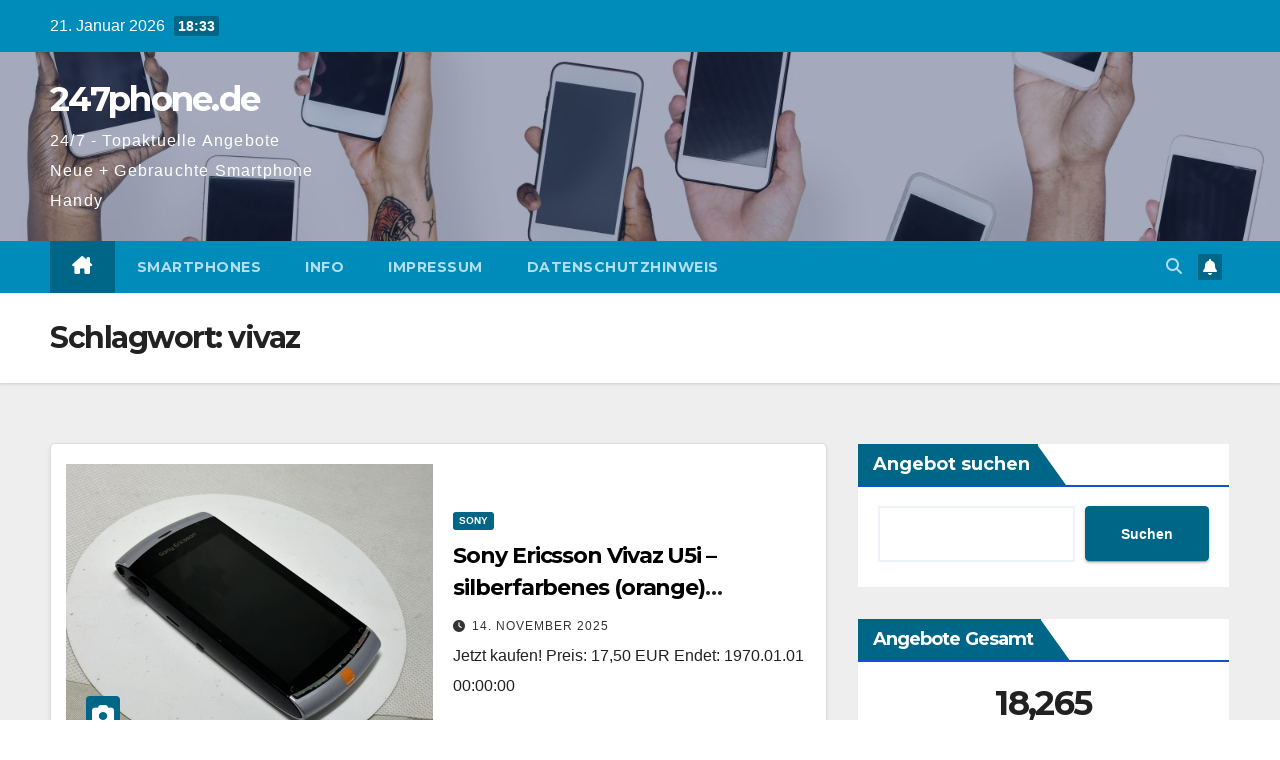

--- FILE ---
content_type: text/html; charset=UTF-8
request_url: https://www.247phone.de/tag/vivaz/
body_size: 16976
content:
<!DOCTYPE html>
<html dir="ltr" lang="de" prefix="og: https://ogp.me/ns#">
<head>
<meta charset="UTF-8">
<meta name="viewport" content="width=device-width, initial-scale=1">
<link rel="profile" href="http://gmpg.org/xfn/11">
<title>vivaz - 247phone.de</title>

		<!-- All in One SEO 4.9.3 - aioseo.com -->
	<meta name="robots" content="max-image-preview:large" />
	<link rel="canonical" href="https://www.247phone.de/tag/vivaz/" />
	<meta name="generator" content="All in One SEO (AIOSEO) 4.9.3" />
		<script type="application/ld+json" class="aioseo-schema">
			{"@context":"https:\/\/schema.org","@graph":[{"@type":"BreadcrumbList","@id":"https:\/\/www.247phone.de\/tag\/vivaz\/#breadcrumblist","itemListElement":[{"@type":"ListItem","@id":"https:\/\/www.247phone.de#listItem","position":1,"name":"Home","item":"https:\/\/www.247phone.de","nextItem":{"@type":"ListItem","@id":"https:\/\/www.247phone.de\/tag\/vivaz\/#listItem","name":"vivaz"}},{"@type":"ListItem","@id":"https:\/\/www.247phone.de\/tag\/vivaz\/#listItem","position":2,"name":"vivaz","previousItem":{"@type":"ListItem","@id":"https:\/\/www.247phone.de#listItem","name":"Home"}}]},{"@type":"CollectionPage","@id":"https:\/\/www.247phone.de\/tag\/vivaz\/#collectionpage","url":"https:\/\/www.247phone.de\/tag\/vivaz\/","name":"vivaz - 247phone.de","inLanguage":"de-DE","isPartOf":{"@id":"https:\/\/www.247phone.de\/#website"},"breadcrumb":{"@id":"https:\/\/www.247phone.de\/tag\/vivaz\/#breadcrumblist"}},{"@type":"Organization","@id":"https:\/\/www.247phone.de\/#organization","name":"247phone.de","description":"24\/7 - Topaktuelle Angebote Neue + Gebrauchte Smartphone Handy","url":"https:\/\/www.247phone.de\/","logo":{"@type":"ImageObject","url":"https:\/\/www.247phone.de\/wp-content\/uploads\/2024\/10\/g18-white-247-white-icon_0.png","@id":"https:\/\/www.247phone.de\/tag\/vivaz\/#organizationLogo"},"image":{"@id":"https:\/\/www.247phone.de\/tag\/vivaz\/#organizationLogo"}},{"@type":"WebSite","@id":"https:\/\/www.247phone.de\/#website","url":"https:\/\/www.247phone.de\/","name":"247phone.de","alternateName":"Smartphone Info bei 247phone.de","description":"24\/7 - Topaktuelle Angebote Neue + Gebrauchte Smartphone Handy","inLanguage":"de-DE","publisher":{"@id":"https:\/\/www.247phone.de\/#organization"}}]}
		</script>
		<!-- All in One SEO -->

<link rel='dns-prefetch' href='//www.googletagmanager.com' />
<link rel='dns-prefetch' href='//fonts.googleapis.com' />
<link rel="alternate" type="application/rss+xml" title="247phone.de &raquo; Feed" href="https://www.247phone.de/feed/" />
<link rel="alternate" type="application/rss+xml" title="247phone.de &raquo; Kommentar-Feed" href="https://www.247phone.de/comments/feed/" />
<link rel="alternate" type="application/rss+xml" title="247phone.de &raquo; vivaz Schlagwort-Feed" href="https://www.247phone.de/tag/vivaz/feed/" />
<style id='wp-img-auto-sizes-contain-inline-css'>
img:is([sizes=auto i],[sizes^="auto," i]){contain-intrinsic-size:3000px 1500px}
/*# sourceURL=wp-img-auto-sizes-contain-inline-css */
</style>
<style id='wp-emoji-styles-inline-css'>

	img.wp-smiley, img.emoji {
		display: inline !important;
		border: none !important;
		box-shadow: none !important;
		height: 1em !important;
		width: 1em !important;
		margin: 0 0.07em !important;
		vertical-align: -0.1em !important;
		background: none !important;
		padding: 0 !important;
	}
/*# sourceURL=wp-emoji-styles-inline-css */
</style>
<style id='wp-block-library-inline-css'>
:root{--wp-block-synced-color:#7a00df;--wp-block-synced-color--rgb:122,0,223;--wp-bound-block-color:var(--wp-block-synced-color);--wp-editor-canvas-background:#ddd;--wp-admin-theme-color:#007cba;--wp-admin-theme-color--rgb:0,124,186;--wp-admin-theme-color-darker-10:#006ba1;--wp-admin-theme-color-darker-10--rgb:0,107,160.5;--wp-admin-theme-color-darker-20:#005a87;--wp-admin-theme-color-darker-20--rgb:0,90,135;--wp-admin-border-width-focus:2px}@media (min-resolution:192dpi){:root{--wp-admin-border-width-focus:1.5px}}.wp-element-button{cursor:pointer}:root .has-very-light-gray-background-color{background-color:#eee}:root .has-very-dark-gray-background-color{background-color:#313131}:root .has-very-light-gray-color{color:#eee}:root .has-very-dark-gray-color{color:#313131}:root .has-vivid-green-cyan-to-vivid-cyan-blue-gradient-background{background:linear-gradient(135deg,#00d084,#0693e3)}:root .has-purple-crush-gradient-background{background:linear-gradient(135deg,#34e2e4,#4721fb 50%,#ab1dfe)}:root .has-hazy-dawn-gradient-background{background:linear-gradient(135deg,#faaca8,#dad0ec)}:root .has-subdued-olive-gradient-background{background:linear-gradient(135deg,#fafae1,#67a671)}:root .has-atomic-cream-gradient-background{background:linear-gradient(135deg,#fdd79a,#004a59)}:root .has-nightshade-gradient-background{background:linear-gradient(135deg,#330968,#31cdcf)}:root .has-midnight-gradient-background{background:linear-gradient(135deg,#020381,#2874fc)}:root{--wp--preset--font-size--normal:16px;--wp--preset--font-size--huge:42px}.has-regular-font-size{font-size:1em}.has-larger-font-size{font-size:2.625em}.has-normal-font-size{font-size:var(--wp--preset--font-size--normal)}.has-huge-font-size{font-size:var(--wp--preset--font-size--huge)}.has-text-align-center{text-align:center}.has-text-align-left{text-align:left}.has-text-align-right{text-align:right}.has-fit-text{white-space:nowrap!important}#end-resizable-editor-section{display:none}.aligncenter{clear:both}.items-justified-left{justify-content:flex-start}.items-justified-center{justify-content:center}.items-justified-right{justify-content:flex-end}.items-justified-space-between{justify-content:space-between}.screen-reader-text{border:0;clip-path:inset(50%);height:1px;margin:-1px;overflow:hidden;padding:0;position:absolute;width:1px;word-wrap:normal!important}.screen-reader-text:focus{background-color:#ddd;clip-path:none;color:#444;display:block;font-size:1em;height:auto;left:5px;line-height:normal;padding:15px 23px 14px;text-decoration:none;top:5px;width:auto;z-index:100000}html :where(.has-border-color){border-style:solid}html :where([style*=border-top-color]){border-top-style:solid}html :where([style*=border-right-color]){border-right-style:solid}html :where([style*=border-bottom-color]){border-bottom-style:solid}html :where([style*=border-left-color]){border-left-style:solid}html :where([style*=border-width]){border-style:solid}html :where([style*=border-top-width]){border-top-style:solid}html :where([style*=border-right-width]){border-right-style:solid}html :where([style*=border-bottom-width]){border-bottom-style:solid}html :where([style*=border-left-width]){border-left-style:solid}html :where(img[class*=wp-image-]){height:auto;max-width:100%}:where(figure){margin:0 0 1em}html :where(.is-position-sticky){--wp-admin--admin-bar--position-offset:var(--wp-admin--admin-bar--height,0px)}@media screen and (max-width:600px){html :where(.is-position-sticky){--wp-admin--admin-bar--position-offset:0px}}

/*# sourceURL=wp-block-library-inline-css */
</style><style id='wp-block-categories-inline-css'>
.wp-block-categories{box-sizing:border-box}.wp-block-categories.alignleft{margin-right:2em}.wp-block-categories.alignright{margin-left:2em}.wp-block-categories.wp-block-categories-dropdown.aligncenter{text-align:center}.wp-block-categories .wp-block-categories__label{display:block;width:100%}
/*# sourceURL=https://www.247phone.de/wp-includes/blocks/categories/style.min.css */
</style>
<style id='wp-block-heading-inline-css'>
h1:where(.wp-block-heading).has-background,h2:where(.wp-block-heading).has-background,h3:where(.wp-block-heading).has-background,h4:where(.wp-block-heading).has-background,h5:where(.wp-block-heading).has-background,h6:where(.wp-block-heading).has-background{padding:1.25em 2.375em}h1.has-text-align-left[style*=writing-mode]:where([style*=vertical-lr]),h1.has-text-align-right[style*=writing-mode]:where([style*=vertical-rl]),h2.has-text-align-left[style*=writing-mode]:where([style*=vertical-lr]),h2.has-text-align-right[style*=writing-mode]:where([style*=vertical-rl]),h3.has-text-align-left[style*=writing-mode]:where([style*=vertical-lr]),h3.has-text-align-right[style*=writing-mode]:where([style*=vertical-rl]),h4.has-text-align-left[style*=writing-mode]:where([style*=vertical-lr]),h4.has-text-align-right[style*=writing-mode]:where([style*=vertical-rl]),h5.has-text-align-left[style*=writing-mode]:where([style*=vertical-lr]),h5.has-text-align-right[style*=writing-mode]:where([style*=vertical-rl]),h6.has-text-align-left[style*=writing-mode]:where([style*=vertical-lr]),h6.has-text-align-right[style*=writing-mode]:where([style*=vertical-rl]){rotate:180deg}
/*# sourceURL=https://www.247phone.de/wp-includes/blocks/heading/style.min.css */
</style>
<style id='wp-block-image-inline-css'>
.wp-block-image>a,.wp-block-image>figure>a{display:inline-block}.wp-block-image img{box-sizing:border-box;height:auto;max-width:100%;vertical-align:bottom}@media not (prefers-reduced-motion){.wp-block-image img.hide{visibility:hidden}.wp-block-image img.show{animation:show-content-image .4s}}.wp-block-image[style*=border-radius] img,.wp-block-image[style*=border-radius]>a{border-radius:inherit}.wp-block-image.has-custom-border img{box-sizing:border-box}.wp-block-image.aligncenter{text-align:center}.wp-block-image.alignfull>a,.wp-block-image.alignwide>a{width:100%}.wp-block-image.alignfull img,.wp-block-image.alignwide img{height:auto;width:100%}.wp-block-image .aligncenter,.wp-block-image .alignleft,.wp-block-image .alignright,.wp-block-image.aligncenter,.wp-block-image.alignleft,.wp-block-image.alignright{display:table}.wp-block-image .aligncenter>figcaption,.wp-block-image .alignleft>figcaption,.wp-block-image .alignright>figcaption,.wp-block-image.aligncenter>figcaption,.wp-block-image.alignleft>figcaption,.wp-block-image.alignright>figcaption{caption-side:bottom;display:table-caption}.wp-block-image .alignleft{float:left;margin:.5em 1em .5em 0}.wp-block-image .alignright{float:right;margin:.5em 0 .5em 1em}.wp-block-image .aligncenter{margin-left:auto;margin-right:auto}.wp-block-image :where(figcaption){margin-bottom:1em;margin-top:.5em}.wp-block-image.is-style-circle-mask img{border-radius:9999px}@supports ((-webkit-mask-image:none) or (mask-image:none)) or (-webkit-mask-image:none){.wp-block-image.is-style-circle-mask img{border-radius:0;-webkit-mask-image:url('data:image/svg+xml;utf8,<svg viewBox="0 0 100 100" xmlns="http://www.w3.org/2000/svg"><circle cx="50" cy="50" r="50"/></svg>');mask-image:url('data:image/svg+xml;utf8,<svg viewBox="0 0 100 100" xmlns="http://www.w3.org/2000/svg"><circle cx="50" cy="50" r="50"/></svg>');mask-mode:alpha;-webkit-mask-position:center;mask-position:center;-webkit-mask-repeat:no-repeat;mask-repeat:no-repeat;-webkit-mask-size:contain;mask-size:contain}}:root :where(.wp-block-image.is-style-rounded img,.wp-block-image .is-style-rounded img){border-radius:9999px}.wp-block-image figure{margin:0}.wp-lightbox-container{display:flex;flex-direction:column;position:relative}.wp-lightbox-container img{cursor:zoom-in}.wp-lightbox-container img:hover+button{opacity:1}.wp-lightbox-container button{align-items:center;backdrop-filter:blur(16px) saturate(180%);background-color:#5a5a5a40;border:none;border-radius:4px;cursor:zoom-in;display:flex;height:20px;justify-content:center;opacity:0;padding:0;position:absolute;right:16px;text-align:center;top:16px;width:20px;z-index:100}@media not (prefers-reduced-motion){.wp-lightbox-container button{transition:opacity .2s ease}}.wp-lightbox-container button:focus-visible{outline:3px auto #5a5a5a40;outline:3px auto -webkit-focus-ring-color;outline-offset:3px}.wp-lightbox-container button:hover{cursor:pointer;opacity:1}.wp-lightbox-container button:focus{opacity:1}.wp-lightbox-container button:focus,.wp-lightbox-container button:hover,.wp-lightbox-container button:not(:hover):not(:active):not(.has-background){background-color:#5a5a5a40;border:none}.wp-lightbox-overlay{box-sizing:border-box;cursor:zoom-out;height:100vh;left:0;overflow:hidden;position:fixed;top:0;visibility:hidden;width:100%;z-index:100000}.wp-lightbox-overlay .close-button{align-items:center;cursor:pointer;display:flex;justify-content:center;min-height:40px;min-width:40px;padding:0;position:absolute;right:calc(env(safe-area-inset-right) + 16px);top:calc(env(safe-area-inset-top) + 16px);z-index:5000000}.wp-lightbox-overlay .close-button:focus,.wp-lightbox-overlay .close-button:hover,.wp-lightbox-overlay .close-button:not(:hover):not(:active):not(.has-background){background:none;border:none}.wp-lightbox-overlay .lightbox-image-container{height:var(--wp--lightbox-container-height);left:50%;overflow:hidden;position:absolute;top:50%;transform:translate(-50%,-50%);transform-origin:top left;width:var(--wp--lightbox-container-width);z-index:9999999999}.wp-lightbox-overlay .wp-block-image{align-items:center;box-sizing:border-box;display:flex;height:100%;justify-content:center;margin:0;position:relative;transform-origin:0 0;width:100%;z-index:3000000}.wp-lightbox-overlay .wp-block-image img{height:var(--wp--lightbox-image-height);min-height:var(--wp--lightbox-image-height);min-width:var(--wp--lightbox-image-width);width:var(--wp--lightbox-image-width)}.wp-lightbox-overlay .wp-block-image figcaption{display:none}.wp-lightbox-overlay button{background:none;border:none}.wp-lightbox-overlay .scrim{background-color:#fff;height:100%;opacity:.9;position:absolute;width:100%;z-index:2000000}.wp-lightbox-overlay.active{visibility:visible}@media not (prefers-reduced-motion){.wp-lightbox-overlay.active{animation:turn-on-visibility .25s both}.wp-lightbox-overlay.active img{animation:turn-on-visibility .35s both}.wp-lightbox-overlay.show-closing-animation:not(.active){animation:turn-off-visibility .35s both}.wp-lightbox-overlay.show-closing-animation:not(.active) img{animation:turn-off-visibility .25s both}.wp-lightbox-overlay.zoom.active{animation:none;opacity:1;visibility:visible}.wp-lightbox-overlay.zoom.active .lightbox-image-container{animation:lightbox-zoom-in .4s}.wp-lightbox-overlay.zoom.active .lightbox-image-container img{animation:none}.wp-lightbox-overlay.zoom.active .scrim{animation:turn-on-visibility .4s forwards}.wp-lightbox-overlay.zoom.show-closing-animation:not(.active){animation:none}.wp-lightbox-overlay.zoom.show-closing-animation:not(.active) .lightbox-image-container{animation:lightbox-zoom-out .4s}.wp-lightbox-overlay.zoom.show-closing-animation:not(.active) .lightbox-image-container img{animation:none}.wp-lightbox-overlay.zoom.show-closing-animation:not(.active) .scrim{animation:turn-off-visibility .4s forwards}}@keyframes show-content-image{0%{visibility:hidden}99%{visibility:hidden}to{visibility:visible}}@keyframes turn-on-visibility{0%{opacity:0}to{opacity:1}}@keyframes turn-off-visibility{0%{opacity:1;visibility:visible}99%{opacity:0;visibility:visible}to{opacity:0;visibility:hidden}}@keyframes lightbox-zoom-in{0%{transform:translate(calc((-100vw + var(--wp--lightbox-scrollbar-width))/2 + var(--wp--lightbox-initial-left-position)),calc(-50vh + var(--wp--lightbox-initial-top-position))) scale(var(--wp--lightbox-scale))}to{transform:translate(-50%,-50%) scale(1)}}@keyframes lightbox-zoom-out{0%{transform:translate(-50%,-50%) scale(1);visibility:visible}99%{visibility:visible}to{transform:translate(calc((-100vw + var(--wp--lightbox-scrollbar-width))/2 + var(--wp--lightbox-initial-left-position)),calc(-50vh + var(--wp--lightbox-initial-top-position))) scale(var(--wp--lightbox-scale));visibility:hidden}}
/*# sourceURL=https://www.247phone.de/wp-includes/blocks/image/style.min.css */
</style>
<style id='wp-block-image-theme-inline-css'>
:root :where(.wp-block-image figcaption){color:#555;font-size:13px;text-align:center}.is-dark-theme :root :where(.wp-block-image figcaption){color:#ffffffa6}.wp-block-image{margin:0 0 1em}
/*# sourceURL=https://www.247phone.de/wp-includes/blocks/image/theme.min.css */
</style>
<style id='wp-block-latest-posts-inline-css'>
.wp-block-latest-posts{box-sizing:border-box}.wp-block-latest-posts.alignleft{margin-right:2em}.wp-block-latest-posts.alignright{margin-left:2em}.wp-block-latest-posts.wp-block-latest-posts__list{list-style:none}.wp-block-latest-posts.wp-block-latest-posts__list li{clear:both;overflow-wrap:break-word}.wp-block-latest-posts.is-grid{display:flex;flex-wrap:wrap}.wp-block-latest-posts.is-grid li{margin:0 1.25em 1.25em 0;width:100%}@media (min-width:600px){.wp-block-latest-posts.columns-2 li{width:calc(50% - .625em)}.wp-block-latest-posts.columns-2 li:nth-child(2n){margin-right:0}.wp-block-latest-posts.columns-3 li{width:calc(33.33333% - .83333em)}.wp-block-latest-posts.columns-3 li:nth-child(3n){margin-right:0}.wp-block-latest-posts.columns-4 li{width:calc(25% - .9375em)}.wp-block-latest-posts.columns-4 li:nth-child(4n){margin-right:0}.wp-block-latest-posts.columns-5 li{width:calc(20% - 1em)}.wp-block-latest-posts.columns-5 li:nth-child(5n){margin-right:0}.wp-block-latest-posts.columns-6 li{width:calc(16.66667% - 1.04167em)}.wp-block-latest-posts.columns-6 li:nth-child(6n){margin-right:0}}:root :where(.wp-block-latest-posts.is-grid){padding:0}:root :where(.wp-block-latest-posts.wp-block-latest-posts__list){padding-left:0}.wp-block-latest-posts__post-author,.wp-block-latest-posts__post-date{display:block;font-size:.8125em}.wp-block-latest-posts__post-excerpt,.wp-block-latest-posts__post-full-content{margin-bottom:1em;margin-top:.5em}.wp-block-latest-posts__featured-image a{display:inline-block}.wp-block-latest-posts__featured-image img{height:auto;max-width:100%;width:auto}.wp-block-latest-posts__featured-image.alignleft{float:left;margin-right:1em}.wp-block-latest-posts__featured-image.alignright{float:right;margin-left:1em}.wp-block-latest-posts__featured-image.aligncenter{margin-bottom:1em;text-align:center}
/*# sourceURL=https://www.247phone.de/wp-includes/blocks/latest-posts/style.min.css */
</style>
<style id='wp-block-search-inline-css'>
.wp-block-search__button{margin-left:10px;word-break:normal}.wp-block-search__button.has-icon{line-height:0}.wp-block-search__button svg{height:1.25em;min-height:24px;min-width:24px;width:1.25em;fill:currentColor;vertical-align:text-bottom}:where(.wp-block-search__button){border:1px solid #ccc;padding:6px 10px}.wp-block-search__inside-wrapper{display:flex;flex:auto;flex-wrap:nowrap;max-width:100%}.wp-block-search__label{width:100%}.wp-block-search.wp-block-search__button-only .wp-block-search__button{box-sizing:border-box;display:flex;flex-shrink:0;justify-content:center;margin-left:0;max-width:100%}.wp-block-search.wp-block-search__button-only .wp-block-search__inside-wrapper{min-width:0!important;transition-property:width}.wp-block-search.wp-block-search__button-only .wp-block-search__input{flex-basis:100%;transition-duration:.3s}.wp-block-search.wp-block-search__button-only.wp-block-search__searchfield-hidden,.wp-block-search.wp-block-search__button-only.wp-block-search__searchfield-hidden .wp-block-search__inside-wrapper{overflow:hidden}.wp-block-search.wp-block-search__button-only.wp-block-search__searchfield-hidden .wp-block-search__input{border-left-width:0!important;border-right-width:0!important;flex-basis:0;flex-grow:0;margin:0;min-width:0!important;padding-left:0!important;padding-right:0!important;width:0!important}:where(.wp-block-search__input){appearance:none;border:1px solid #949494;flex-grow:1;font-family:inherit;font-size:inherit;font-style:inherit;font-weight:inherit;letter-spacing:inherit;line-height:inherit;margin-left:0;margin-right:0;min-width:3rem;padding:8px;text-decoration:unset!important;text-transform:inherit}:where(.wp-block-search__button-inside .wp-block-search__inside-wrapper){background-color:#fff;border:1px solid #949494;box-sizing:border-box;padding:4px}:where(.wp-block-search__button-inside .wp-block-search__inside-wrapper) .wp-block-search__input{border:none;border-radius:0;padding:0 4px}:where(.wp-block-search__button-inside .wp-block-search__inside-wrapper) .wp-block-search__input:focus{outline:none}:where(.wp-block-search__button-inside .wp-block-search__inside-wrapper) :where(.wp-block-search__button){padding:4px 8px}.wp-block-search.aligncenter .wp-block-search__inside-wrapper{margin:auto}.wp-block[data-align=right] .wp-block-search.wp-block-search__button-only .wp-block-search__inside-wrapper{float:right}
/*# sourceURL=https://www.247phone.de/wp-includes/blocks/search/style.min.css */
</style>
<style id='wp-block-search-theme-inline-css'>
.wp-block-search .wp-block-search__label{font-weight:700}.wp-block-search__button{border:1px solid #ccc;padding:.375em .625em}
/*# sourceURL=https://www.247phone.de/wp-includes/blocks/search/theme.min.css */
</style>
<style id='wp-block-tag-cloud-inline-css'>
.wp-block-tag-cloud{box-sizing:border-box}.wp-block-tag-cloud.aligncenter{justify-content:center;text-align:center}.wp-block-tag-cloud a{display:inline-block;margin-right:5px}.wp-block-tag-cloud span{display:inline-block;margin-left:5px;text-decoration:none}:root :where(.wp-block-tag-cloud.is-style-outline){display:flex;flex-wrap:wrap;gap:1ch}:root :where(.wp-block-tag-cloud.is-style-outline a){border:1px solid;font-size:unset!important;margin-right:0;padding:1ch 2ch;text-decoration:none!important}
/*# sourceURL=https://www.247phone.de/wp-includes/blocks/tag-cloud/style.min.css */
</style>
<style id='wp-block-columns-inline-css'>
.wp-block-columns{box-sizing:border-box;display:flex;flex-wrap:wrap!important}@media (min-width:782px){.wp-block-columns{flex-wrap:nowrap!important}}.wp-block-columns{align-items:normal!important}.wp-block-columns.are-vertically-aligned-top{align-items:flex-start}.wp-block-columns.are-vertically-aligned-center{align-items:center}.wp-block-columns.are-vertically-aligned-bottom{align-items:flex-end}@media (max-width:781px){.wp-block-columns:not(.is-not-stacked-on-mobile)>.wp-block-column{flex-basis:100%!important}}@media (min-width:782px){.wp-block-columns:not(.is-not-stacked-on-mobile)>.wp-block-column{flex-basis:0;flex-grow:1}.wp-block-columns:not(.is-not-stacked-on-mobile)>.wp-block-column[style*=flex-basis]{flex-grow:0}}.wp-block-columns.is-not-stacked-on-mobile{flex-wrap:nowrap!important}.wp-block-columns.is-not-stacked-on-mobile>.wp-block-column{flex-basis:0;flex-grow:1}.wp-block-columns.is-not-stacked-on-mobile>.wp-block-column[style*=flex-basis]{flex-grow:0}:where(.wp-block-columns){margin-bottom:1.75em}:where(.wp-block-columns.has-background){padding:1.25em 2.375em}.wp-block-column{flex-grow:1;min-width:0;overflow-wrap:break-word;word-break:break-word}.wp-block-column.is-vertically-aligned-top{align-self:flex-start}.wp-block-column.is-vertically-aligned-center{align-self:center}.wp-block-column.is-vertically-aligned-bottom{align-self:flex-end}.wp-block-column.is-vertically-aligned-stretch{align-self:stretch}.wp-block-column.is-vertically-aligned-bottom,.wp-block-column.is-vertically-aligned-center,.wp-block-column.is-vertically-aligned-top{width:100%}
/*# sourceURL=https://www.247phone.de/wp-includes/blocks/columns/style.min.css */
</style>
<style id='wp-block-group-inline-css'>
.wp-block-group{box-sizing:border-box}:where(.wp-block-group.wp-block-group-is-layout-constrained){position:relative}
/*# sourceURL=https://www.247phone.de/wp-includes/blocks/group/style.min.css */
</style>
<style id='wp-block-group-theme-inline-css'>
:where(.wp-block-group.has-background){padding:1.25em 2.375em}
/*# sourceURL=https://www.247phone.de/wp-includes/blocks/group/theme.min.css */
</style>
<style id='global-styles-inline-css'>
:root{--wp--preset--aspect-ratio--square: 1;--wp--preset--aspect-ratio--4-3: 4/3;--wp--preset--aspect-ratio--3-4: 3/4;--wp--preset--aspect-ratio--3-2: 3/2;--wp--preset--aspect-ratio--2-3: 2/3;--wp--preset--aspect-ratio--16-9: 16/9;--wp--preset--aspect-ratio--9-16: 9/16;--wp--preset--color--black: #000000;--wp--preset--color--cyan-bluish-gray: #abb8c3;--wp--preset--color--white: #ffffff;--wp--preset--color--pale-pink: #f78da7;--wp--preset--color--vivid-red: #cf2e2e;--wp--preset--color--luminous-vivid-orange: #ff6900;--wp--preset--color--luminous-vivid-amber: #fcb900;--wp--preset--color--light-green-cyan: #7bdcb5;--wp--preset--color--vivid-green-cyan: #00d084;--wp--preset--color--pale-cyan-blue: #8ed1fc;--wp--preset--color--vivid-cyan-blue: #0693e3;--wp--preset--color--vivid-purple: #9b51e0;--wp--preset--gradient--vivid-cyan-blue-to-vivid-purple: linear-gradient(135deg,rgb(6,147,227) 0%,rgb(155,81,224) 100%);--wp--preset--gradient--light-green-cyan-to-vivid-green-cyan: linear-gradient(135deg,rgb(122,220,180) 0%,rgb(0,208,130) 100%);--wp--preset--gradient--luminous-vivid-amber-to-luminous-vivid-orange: linear-gradient(135deg,rgb(252,185,0) 0%,rgb(255,105,0) 100%);--wp--preset--gradient--luminous-vivid-orange-to-vivid-red: linear-gradient(135deg,rgb(255,105,0) 0%,rgb(207,46,46) 100%);--wp--preset--gradient--very-light-gray-to-cyan-bluish-gray: linear-gradient(135deg,rgb(238,238,238) 0%,rgb(169,184,195) 100%);--wp--preset--gradient--cool-to-warm-spectrum: linear-gradient(135deg,rgb(74,234,220) 0%,rgb(151,120,209) 20%,rgb(207,42,186) 40%,rgb(238,44,130) 60%,rgb(251,105,98) 80%,rgb(254,248,76) 100%);--wp--preset--gradient--blush-light-purple: linear-gradient(135deg,rgb(255,206,236) 0%,rgb(152,150,240) 100%);--wp--preset--gradient--blush-bordeaux: linear-gradient(135deg,rgb(254,205,165) 0%,rgb(254,45,45) 50%,rgb(107,0,62) 100%);--wp--preset--gradient--luminous-dusk: linear-gradient(135deg,rgb(255,203,112) 0%,rgb(199,81,192) 50%,rgb(65,88,208) 100%);--wp--preset--gradient--pale-ocean: linear-gradient(135deg,rgb(255,245,203) 0%,rgb(182,227,212) 50%,rgb(51,167,181) 100%);--wp--preset--gradient--electric-grass: linear-gradient(135deg,rgb(202,248,128) 0%,rgb(113,206,126) 100%);--wp--preset--gradient--midnight: linear-gradient(135deg,rgb(2,3,129) 0%,rgb(40,116,252) 100%);--wp--preset--font-size--small: 13px;--wp--preset--font-size--medium: 20px;--wp--preset--font-size--large: 36px;--wp--preset--font-size--x-large: 42px;--wp--preset--spacing--20: 0.44rem;--wp--preset--spacing--30: 0.67rem;--wp--preset--spacing--40: 1rem;--wp--preset--spacing--50: 1.5rem;--wp--preset--spacing--60: 2.25rem;--wp--preset--spacing--70: 3.38rem;--wp--preset--spacing--80: 5.06rem;--wp--preset--shadow--natural: 6px 6px 9px rgba(0, 0, 0, 0.2);--wp--preset--shadow--deep: 12px 12px 50px rgba(0, 0, 0, 0.4);--wp--preset--shadow--sharp: 6px 6px 0px rgba(0, 0, 0, 0.2);--wp--preset--shadow--outlined: 6px 6px 0px -3px rgb(255, 255, 255), 6px 6px rgb(0, 0, 0);--wp--preset--shadow--crisp: 6px 6px 0px rgb(0, 0, 0);}:root :where(.is-layout-flow) > :first-child{margin-block-start: 0;}:root :where(.is-layout-flow) > :last-child{margin-block-end: 0;}:root :where(.is-layout-flow) > *{margin-block-start: 24px;margin-block-end: 0;}:root :where(.is-layout-constrained) > :first-child{margin-block-start: 0;}:root :where(.is-layout-constrained) > :last-child{margin-block-end: 0;}:root :where(.is-layout-constrained) > *{margin-block-start: 24px;margin-block-end: 0;}:root :where(.is-layout-flex){gap: 24px;}:root :where(.is-layout-grid){gap: 24px;}body .is-layout-flex{display: flex;}.is-layout-flex{flex-wrap: wrap;align-items: center;}.is-layout-flex > :is(*, div){margin: 0;}body .is-layout-grid{display: grid;}.is-layout-grid > :is(*, div){margin: 0;}.has-black-color{color: var(--wp--preset--color--black) !important;}.has-cyan-bluish-gray-color{color: var(--wp--preset--color--cyan-bluish-gray) !important;}.has-white-color{color: var(--wp--preset--color--white) !important;}.has-pale-pink-color{color: var(--wp--preset--color--pale-pink) !important;}.has-vivid-red-color{color: var(--wp--preset--color--vivid-red) !important;}.has-luminous-vivid-orange-color{color: var(--wp--preset--color--luminous-vivid-orange) !important;}.has-luminous-vivid-amber-color{color: var(--wp--preset--color--luminous-vivid-amber) !important;}.has-light-green-cyan-color{color: var(--wp--preset--color--light-green-cyan) !important;}.has-vivid-green-cyan-color{color: var(--wp--preset--color--vivid-green-cyan) !important;}.has-pale-cyan-blue-color{color: var(--wp--preset--color--pale-cyan-blue) !important;}.has-vivid-cyan-blue-color{color: var(--wp--preset--color--vivid-cyan-blue) !important;}.has-vivid-purple-color{color: var(--wp--preset--color--vivid-purple) !important;}.has-black-background-color{background-color: var(--wp--preset--color--black) !important;}.has-cyan-bluish-gray-background-color{background-color: var(--wp--preset--color--cyan-bluish-gray) !important;}.has-white-background-color{background-color: var(--wp--preset--color--white) !important;}.has-pale-pink-background-color{background-color: var(--wp--preset--color--pale-pink) !important;}.has-vivid-red-background-color{background-color: var(--wp--preset--color--vivid-red) !important;}.has-luminous-vivid-orange-background-color{background-color: var(--wp--preset--color--luminous-vivid-orange) !important;}.has-luminous-vivid-amber-background-color{background-color: var(--wp--preset--color--luminous-vivid-amber) !important;}.has-light-green-cyan-background-color{background-color: var(--wp--preset--color--light-green-cyan) !important;}.has-vivid-green-cyan-background-color{background-color: var(--wp--preset--color--vivid-green-cyan) !important;}.has-pale-cyan-blue-background-color{background-color: var(--wp--preset--color--pale-cyan-blue) !important;}.has-vivid-cyan-blue-background-color{background-color: var(--wp--preset--color--vivid-cyan-blue) !important;}.has-vivid-purple-background-color{background-color: var(--wp--preset--color--vivid-purple) !important;}.has-black-border-color{border-color: var(--wp--preset--color--black) !important;}.has-cyan-bluish-gray-border-color{border-color: var(--wp--preset--color--cyan-bluish-gray) !important;}.has-white-border-color{border-color: var(--wp--preset--color--white) !important;}.has-pale-pink-border-color{border-color: var(--wp--preset--color--pale-pink) !important;}.has-vivid-red-border-color{border-color: var(--wp--preset--color--vivid-red) !important;}.has-luminous-vivid-orange-border-color{border-color: var(--wp--preset--color--luminous-vivid-orange) !important;}.has-luminous-vivid-amber-border-color{border-color: var(--wp--preset--color--luminous-vivid-amber) !important;}.has-light-green-cyan-border-color{border-color: var(--wp--preset--color--light-green-cyan) !important;}.has-vivid-green-cyan-border-color{border-color: var(--wp--preset--color--vivid-green-cyan) !important;}.has-pale-cyan-blue-border-color{border-color: var(--wp--preset--color--pale-cyan-blue) !important;}.has-vivid-cyan-blue-border-color{border-color: var(--wp--preset--color--vivid-cyan-blue) !important;}.has-vivid-purple-border-color{border-color: var(--wp--preset--color--vivid-purple) !important;}.has-vivid-cyan-blue-to-vivid-purple-gradient-background{background: var(--wp--preset--gradient--vivid-cyan-blue-to-vivid-purple) !important;}.has-light-green-cyan-to-vivid-green-cyan-gradient-background{background: var(--wp--preset--gradient--light-green-cyan-to-vivid-green-cyan) !important;}.has-luminous-vivid-amber-to-luminous-vivid-orange-gradient-background{background: var(--wp--preset--gradient--luminous-vivid-amber-to-luminous-vivid-orange) !important;}.has-luminous-vivid-orange-to-vivid-red-gradient-background{background: var(--wp--preset--gradient--luminous-vivid-orange-to-vivid-red) !important;}.has-very-light-gray-to-cyan-bluish-gray-gradient-background{background: var(--wp--preset--gradient--very-light-gray-to-cyan-bluish-gray) !important;}.has-cool-to-warm-spectrum-gradient-background{background: var(--wp--preset--gradient--cool-to-warm-spectrum) !important;}.has-blush-light-purple-gradient-background{background: var(--wp--preset--gradient--blush-light-purple) !important;}.has-blush-bordeaux-gradient-background{background: var(--wp--preset--gradient--blush-bordeaux) !important;}.has-luminous-dusk-gradient-background{background: var(--wp--preset--gradient--luminous-dusk) !important;}.has-pale-ocean-gradient-background{background: var(--wp--preset--gradient--pale-ocean) !important;}.has-electric-grass-gradient-background{background: var(--wp--preset--gradient--electric-grass) !important;}.has-midnight-gradient-background{background: var(--wp--preset--gradient--midnight) !important;}.has-small-font-size{font-size: var(--wp--preset--font-size--small) !important;}.has-medium-font-size{font-size: var(--wp--preset--font-size--medium) !important;}.has-large-font-size{font-size: var(--wp--preset--font-size--large) !important;}.has-x-large-font-size{font-size: var(--wp--preset--font-size--x-large) !important;}
/*# sourceURL=global-styles-inline-css */
</style>
<style id='core-block-supports-inline-css'>
.wp-container-core-columns-is-layout-28f84493{flex-wrap:nowrap;}
/*# sourceURL=core-block-supports-inline-css */
</style>

<style id='classic-theme-styles-inline-css'>
/*! This file is auto-generated */
.wp-block-button__link{color:#fff;background-color:#32373c;border-radius:9999px;box-shadow:none;text-decoration:none;padding:calc(.667em + 2px) calc(1.333em + 2px);font-size:1.125em}.wp-block-file__button{background:#32373c;color:#fff;text-decoration:none}
/*# sourceURL=/wp-includes/css/classic-themes.min.css */
</style>
<link rel='stylesheet' id='coderevolution-front-css-css' href='https://www.247phone.de/wp-content/plugins/ebayomatic-ebay-post-generator/styles/coderevolution-front.css?ver=6.9' media='all' />
<style id='coderevolution-front-css-inline-css'>
.ebayomatic_bc{background-color: #008cba !important;}
/*# sourceURL=coderevolution-front-css-inline-css */
</style>
<link rel='stylesheet' id='ebayomatic-thumbnail-css-css' href='https://www.247phone.de/wp-content/plugins/ebayomatic-ebay-post-generator/styles/ebayomatic-thumbnail.css?ver=6.9' media='all' />
<link rel='stylesheet' id='newsup-fonts-css' href='//fonts.googleapis.com/css?family=Montserrat%3A400%2C500%2C700%2C800%7CWork%2BSans%3A300%2C400%2C500%2C600%2C700%2C800%2C900%26display%3Dswap&#038;subset=latin%2Clatin-ext' media='all' />
<link rel='stylesheet' id='bootstrap-css' href='https://www.247phone.de/wp-content/themes/newsup/css/bootstrap.css?ver=6.9' media='all' />
<link rel='stylesheet' id='newsup-style-css' href='https://www.247phone.de/wp-content/themes/newsup/style.css?ver=6.9' media='all' />
<link rel='stylesheet' id='newsup-default-css' href='https://www.247phone.de/wp-content/themes/newsup/css/colors/default.css?ver=6.9' media='all' />
<link rel='stylesheet' id='font-awesome-5-all-css' href='https://www.247phone.de/wp-content/themes/newsup/css/font-awesome/css/all.min.css?ver=6.9' media='all' />
<link rel='stylesheet' id='font-awesome-4-shim-css' href='https://www.247phone.de/wp-content/themes/newsup/css/font-awesome/css/v4-shims.min.css?ver=6.9' media='all' />
<link rel='stylesheet' id='owl-carousel-css' href='https://www.247phone.de/wp-content/themes/newsup/css/owl.carousel.css?ver=6.9' media='all' />
<link rel='stylesheet' id='smartmenus-css' href='https://www.247phone.de/wp-content/themes/newsup/css/jquery.smartmenus.bootstrap.css?ver=6.9' media='all' />
<link rel='stylesheet' id='newsup-custom-css-css' href='https://www.247phone.de/wp-content/themes/newsup/inc/ansar/customize/css/customizer.css?ver=1.0' media='all' />
<script src="https://www.247phone.de/wp-includes/js/jquery/jquery.min.js?ver=3.7.1" id="jquery-core-js"></script>
<script src="https://www.247phone.de/wp-includes/js/jquery/jquery-migrate.min.js?ver=3.4.1" id="jquery-migrate-js"></script>
<script src="https://www.247phone.de/wp-content/themes/newsup/js/navigation.js?ver=6.9" id="newsup-navigation-js"></script>
<script src="https://www.247phone.de/wp-content/themes/newsup/js/bootstrap.js?ver=6.9" id="bootstrap-js"></script>
<script src="https://www.247phone.de/wp-content/themes/newsup/js/owl.carousel.min.js?ver=6.9" id="owl-carousel-min-js"></script>
<script src="https://www.247phone.de/wp-content/themes/newsup/js/jquery.smartmenus.js?ver=6.9" id="smartmenus-js-js"></script>
<script src="https://www.247phone.de/wp-content/themes/newsup/js/jquery.smartmenus.bootstrap.js?ver=6.9" id="bootstrap-smartmenus-js-js"></script>
<script src="https://www.247phone.de/wp-content/themes/newsup/js/jquery.marquee.js?ver=6.9" id="newsup-marquee-js-js"></script>
<script src="https://www.247phone.de/wp-content/themes/newsup/js/main.js?ver=6.9" id="newsup-main-js-js"></script>

<!-- Google Tag (gtac.js) durch Site-Kit hinzugefügt -->
<!-- Von Site Kit hinzugefügtes Google-Analytics-Snippet -->
<script src="https://www.googletagmanager.com/gtag/js?id=G-9GFV0WZ1EF" id="google_gtagjs-js" async></script>
<script id="google_gtagjs-js-after">
window.dataLayer = window.dataLayer || [];function gtag(){dataLayer.push(arguments);}
gtag("set","linker",{"domains":["www.247phone.de"]});
gtag("js", new Date());
gtag("set", "developer_id.dZTNiMT", true);
gtag("config", "G-9GFV0WZ1EF");
//# sourceURL=google_gtagjs-js-after
</script>
<link rel="https://api.w.org/" href="https://www.247phone.de/wp-json/" /><link rel="alternate" title="JSON" type="application/json" href="https://www.247phone.de/wp-json/wp/v2/tags/1349" /><link rel="EditURI" type="application/rsd+xml" title="RSD" href="https://www.247phone.de/xmlrpc.php?rsd" />
<meta name="generator" content="WordPress 6.9" />
<meta name="generator" content="Site Kit by Google 1.170.0" /> 
<style type="text/css" id="custom-background-css">
    .wrapper { background-color: #eee; }
</style>
<meta name="google-site-verification" content="zuX6CpfgLMBr8vdIj_4ZuDg_kB2cy8wYCURO89i65oo">    <style type="text/css">
            body .site-title a,
        body .site-description {
            color: #fff;
        }

        .site-branding-text .site-title a {
                font-size: px;
            }

            @media only screen and (max-width: 640px) {
                .site-branding-text .site-title a {
                    font-size: 40px;

                }
            }

            @media only screen and (max-width: 375px) {
                .site-branding-text .site-title a {
                    font-size: 32px;

                }
            }

        </style>
    <link rel="icon" href="https://www.247phone.de/wp-content/uploads/2022/07/g18-white-247-white-icon.png" sizes="32x32" />
<link rel="icon" href="https://www.247phone.de/wp-content/uploads/2022/07/g18-white-247-white-icon.png" sizes="192x192" />
<link rel="apple-touch-icon" href="https://www.247phone.de/wp-content/uploads/2022/07/g18-white-247-white-icon.png" />
<meta name="msapplication-TileImage" content="https://www.247phone.de/wp-content/uploads/2022/07/g18-white-247-white-icon.png" />
		<style id="wp-custom-css">
			.mg-head-detail .info-left li span.time {
	background: #006687;
	color: #fff;
}
.mg-headwidget .mg-head-detail .info-right li a:hover, .mg-headwidget .mg-head-detail .info-right li a:focus {
	color: #006687;
}
.mg-headwidget.center .navbar-wp {
    background: #006687;
}
.header-widget .mg-header-box .mg-social span.icon-soci:hover a, .header-widget .mg-header-box .mg-social span.icon-soci:focus a {
    color: #006687;
}
.mg-headwidget .navbar-wp .navbar-nav > li > a:hover, .mg-headwidget .navbar-wp .navbar-nav > li > a:focus, .mg-headwidget .navbar-wp .navbar-nav > .active > a, .mg-headwidget .navbar-wp .navbar-nav > .active > a:hover, .mg-headwidget .navbar-wp .navbar-nav > .active > a:focus {
	color: #fff;
	background: #006687;
}
.navbar-wp .dropdown-menu > .active > a, .navbar-wp .dropdown-menu > .active > a:hover, .navbar-wp .dropdown-menu > .active > a:focus {
	background: #006687;
	color: #fff;
}
.navbar-wp .dropdown-menu > li > a:hover, .navbar-wp .dropdown-menu > li > a:focus {
	background: #006687;
}
.mg-search-box .btn {
	background: #006687;
	border-color: #006687;
	color: #fff;
}
.mobilehomebtn {
    background: #006687;
    color: #fff;
}
.form-control:hover, textarea:hover, input:not([type]):hover, input[type="email"]:hover, input[type="number"]:hover, input[type="password"]:hover, input[type="tel"]:hover, input[type="url"]:hover, input[type="text"]:hover, input:not([type]):focus, input[type="email"]:focus, input[type="number"]:focus, input[type="password"]:focus, input[type="tel"]:focus, input[type="url"]:focus, input[type="text"]:focus {
	border-color: #006687;
}
input[type="submit"], input[type="reset"],  button {
	background: #006687;
	border-color: #006687;
	color: #fff;
}
a {
	color: #006687;
}
blockquote{
	background: #f5f5f5;
	border-color: #006687;
}
blockquote::before {
	color: #006687;
}
.mg-search-modal .mg-search .btn {
	background: #006687;
	color: #fff;
}
.mg-error-404 h1 i {
	color: #006687;
}
.owl-carousel .owl-controls .owl-buttons div:hover {
	background: #006687;
	border-color: #006687;
	color: #fff;
}
.owl-carousel .owl-controls .owl-page.active span {
	border-color: #006687;
}
.mg-tpt-txnlst ul li a {
    color: #006687;
    background: #f3eeee;
}
.mg-tpt-txnlst ul li a:hover, .mg-tpt-txnlst ul li a:focus {
    color: #fff;
    background: #006687;
}
.mg-latest-news .bn_title span{
  border-left-color: #006687;
  border-color: transparent transparent transparent #006687; 
}
.mg-latest-news .bn_title {
  background-color: #006687;
}
.mg-latest-news .mg-latest-news-slider a::before {
    color: #006687;
}
.mg-latest-news .mg-latest-news-slider a span{
  color: #006687;
}
.top-right-area .nav-tabs .nav-link.active, .top-right-area .nav-tabs .nav-link.active:hover, .top-right-area .nav-tabs .nav-link.active:focus {
    color: #212121;
    background-color: #fff;
    border-color: #eee;
    border-bottom-color: #006687;
}
.title_small_post h5 a:hover {
	color: #006687;
}	
.mg-sec-title {
  border-color: #006687;
}
.mg-sec-title h4{
    background-color: #006687;
    color: #fff;
}
.mg-sec-title  h4::before {
    border-left-color: #006687;
    border-color: transparent transparent transparent #006687;
}
.mg-viewmr-btn{
  color: #006687;
}
.mg-posts-sec .small-post-content h5 a:hover, .featured_cat_slider a:hover{
  color: #006687;
}
.mg-post-box .title a:hover { 
    color:#006687;
}
.mg-post-bottom .mg-share-icons .mg-share span a:hover{
  background-color:#006687;
  color: #fff;
}
.mg-post-bottom .mg-share-icons .mg-share-toggle:hover{
  background-color:#006687;
  color: #fff;
}
.mg-blog-post .bottom h4:hover, .mg-blog-post .bottom h4 a:hover, .mg-posts-modul-6 .mg-sec-top-post .title a:hover, .mg-blog-inner h4 a:hover {
	color: #006687;
}
.mg-blog-post-box h4.title:hover, .mg-blog-post-box h4.title a:hover, .mg-blog-post-box h4.title:focus, .mg-blog-post-box h4.title a:focus {
	color: #006687;
}
.mg-blog-category a{
    color: #fff;
    background: #006687;
}
.mg-blog-meta a:hover {
	color: #006687;
}
.mg-blog-post.lg .mg-blog-meta a:hover , .mg-blog-post.lg .mg-blog-meta a:focus {
	color: #006687;
}
.post-form {
    color: #fff;
    background: #006687;
}
.mg-wid-title {
	border-color: #006687;
}
.mg-sidebar .mg-widget h6 {
	background: #006687;
	color: #fff;
}
.mg-sidebar .mg-widget h6::before {
	border-left-color: #006687;
    border-color: transparent transparent transparent #006687;
}
.mg-sidebar .mg-widget ul li a:hover, .mg-sidebar .mg-widget ul li a:focus {
	color: #006687;
}
.mg-sidebar .mg-widget .mg-blog-post h3 a:hover {
	color: #006687;
}
.mg-sidebar .mg-widget.widget_search .btn {
	color: #fff;
	background: #006687;
}
.mg-sidebar .mg-widget .mg-widget-tags a:hover, .mg-sidebar .mg-widget .tagcloud a:hover, .mg-sidebar .mg-widget .mg-widget-tags a:focus, .mg-sidebar .mg-widget .tagcloud a:focus {
	color: #fff;
	background: #006687;
	border-color: #006687;
}
.mg-sidebar .mg-widget .mg-social li span.icon-soci {
	color: #006687;
	border-color: #006687;
}
.mg-sidebar .mg-widget .mg-social li span.icon-soci:hover {
	color: #fff;
	background: #006687;
	border-color: #006687;
}
.btn {
	background: #006687;
	color: #fff;

}
.btn-theme, .more_btn, .more-link {
	background: #006687;
	color: #fff;
	border-color: #006687;
}.btn-theme:hover, .btn-theme:focus, .more_btn:hover, .more_btn:focus, .more-link:hover, .more-link:focus {
	color: #fff;
	opacity: 0.8;
}
.single-nav-links a.current, .single-nav-links span.current, .single-nav-links a:hover, .single-nav-links span:hover{
	background: #006687;
	color: #fff;
}
.nav-next a:hover, .nav-next a:focus, .nav-previous a:hover, .nav-previous a:focus {
	color: #006687;
}
.navigation.pagination .nav-links .page-numbers:hover, .navigation.pagination .nav-links .page-numbers:focus, .navigation.pagination .nav-links .page-numbers.current, .navigation.pagination .nav-links .page-numbers.current:hover,  .navigation.pagination .nav-links .page-numbers.current:focus {
	border-color: #006687;
	background: #006687;
	color: #fff;
}
.pagination > .active > a, .pagination > .active > span, .pagination > .active > a:hover, .pagination > .active > span:hover, .pagination > .active > a:focus, .pagination > .active > span:focus {
    border-color: #006687;
	background: #006687;
	color: #fff;
}
.mg-page-breadcrumb > li a:hover, .mg-page-breadcrumb > li a:focus {
	color: #006687;
}
.mg-comments .mg-reply:hover, .mg-comments .mg-reply:focus {
	color: #fff;
	background: #006687;
	border-color: #006687;
}
footer .mg-widget ul li a:hover, footer .mg-widget ul li a:focus {
	color: #006687;
}
footer .mg-widget.widget_search .btn {
	color: #fff;
	background: #006687;
	border-color: #006687;
}
footer .mg-widget .mg-widget-tags a:hover, footer .mg-widget .tagcloud a:hover, footer .mg-widget .mg-widget-tags a:focus, footer .mg-widget .tagcloud a:focus {
	color: #fff;
	background: #006687;
	border-color: #006687;
}
.ta_upscr {
	background: #006687;
	border-color: #006687;
	color: #fff !important;
}
.form-control:focus {
	border-color: #006687;
}
.form-group label::after {
	background-color: #006687;
}
/*-theme-color-*/ 
.woocommerce #respond input#submit, .woocommerce a.button.alt, .woocommerce button.button.alt, .woocommerce input.button.alt, .woocommerce-page .products .added_to_cart, .woocommerce div.product .woocommerce-tabs ul.tabs li.active, .woocommerce div.product .woocommerce-tabs ul.tabs li.active {
	color: #006687;
}
/*-theme-border-color-*/ 
.woocommerce-cart table.cart td.actions .coupon .input-text:hover, .woocommerce-cart table.cart td.actions .coupon .input-text:focus, .woocommerce div.product .woocommerce-tabs ul.tabs li.active, .woocommerce nav .woocommerce-pagination ul li a:focus, .woocommerce nav .woocommerce-pagination ul li a:hover, .woocommerce nav.woocommerce-pagination ul li span.current, .woocommerce nav.woocommerce-pagination ul li a:focus, .woocommerce nav.woocommerce-pagination ul li a:hover, .woocommerce nav.woocommerce-pagination ul li span.current {
	border-color: #006687;
}
.woocommerce .products span.onsale, .woocommerce span.onsale {
	background: #006687;
}
.woocommerce-page .woocommerce-message a {
	background-color: #006687;
}
/*woocommerce-Price-Slider*/ 
.woocommerce .widget_price_filter .ui-slider .ui-slider-range {
	background: #006687;
}
.woocommerce .widget_price_filter .ui-slider .ui-slider-handle {
	background: #006687;
}
.mg-headwidget .mg-head-detail {
	background: #008cba;
}
.mg-headwidget .navbar-wp {
	background: #008cba;
}
.post-edit-link :hover{ color:#006687; }
/*==================== Theme Menu ====================*/
/**Category Color **/
a.newsup-categories.category-color-1{background: #006687;}
a.newsup-categories.category-color-2{background: #feb236;}
a.newsup-categories.category-color-3{background: #622569;}
a.newsup-categories.category-color-4{background: #82b74b;}
/*=== navbar dropdown colors ===*/ 
.navbar-wp .dropdown-menu {
	background: #1f2024;
}
.wp-block-search .wp-block-search__label,.mg-widget .wp-block-group h2  {
	background: #006687;
	color: #fff;
	border-color: #006687;
}
.wp-block-search .wp-block-search__label::before, .mg-widget .wp-block-group h2:before {
    border-left-color: #006687;
    border-color: transparent transparent transparent #006687;
}
.wp-block-search .wp-block-search__button
{
    background: #006687;
    border-color: #006687;
    color: #fff;
}
.wp-block-search .wp-block-search__button:hover, .wp-block-search .wp-block-search__button:focus {
	background: #20c997;
	border-color: #20c997;
	color: #fff;
}		</style>
		</head>
<body class="archive tag tag-vivaz tag-1349 wp-embed-responsive wp-theme-newsup hfeed ta-hide-date-author-in-list" >
<div id="page" class="site">
<a class="skip-link screen-reader-text" href="#content">
Zum Inhalt springen</a>
  <div class="wrapper" id="custom-background-css">
    <header class="mg-headwidget">
      <!--==================== TOP BAR ====================-->
      <div class="mg-head-detail hidden-xs">
    <div class="container-fluid">
        <div class="row align-items-center">
            <div class="col-md-6 col-xs-12">
                <ul class="info-left">
                                <li>21. Januar 2026                <span class="time">  18:33</span>
                        </li>
                        </ul>
            </div>
            <div class="col-md-6 col-xs-12">
                <ul class="mg-social info-right">
                                    </ul>
            </div>
        </div>
    </div>
</div>
      <div class="clearfix"></div>

      
      <div class="mg-nav-widget-area-back" style='background-image: url("https://www.247phone.de/wp-content/uploads/2022/08/hand-holding-mobile-phones-isolated-.jpg" );'>
                <div class="overlay">
          <div class="inner"  style="background-color:rgba(32,47,91,0.4);" > 
              <div class="container-fluid">
                  <div class="mg-nav-widget-area">
                    <div class="row align-items-center">
                      <div class="col-md-3 text-center-xs">
                        <div class="navbar-header">
                          <div class="site-logo">
                                                      </div>
                          <div class="site-branding-text ">
                                                            <p class="site-title"> <a href="https://www.247phone.de/" rel="home">247phone.de</a></p>
                                                            <p class="site-description">24/7 - Topaktuelle Angebote Neue + Gebrauchte Smartphone Handy</p>
                          </div>    
                        </div>
                      </div>
                                          </div>
                  </div>
              </div>
          </div>
        </div>
      </div>
    <div class="mg-menu-full">
      <nav class="navbar navbar-expand-lg navbar-wp">
        <div class="container-fluid">
          <!-- Right nav -->
          <div class="m-header align-items-center">
                            <a class="mobilehomebtn" href="https://www.247phone.de"><span class="fa-solid fa-house-chimney"></span></a>
              <!-- navbar-toggle -->
              <button class="navbar-toggler mx-auto" type="button" data-toggle="collapse" data-target="#navbar-wp" aria-controls="navbarSupportedContent" aria-expanded="false" aria-label="Navigation umschalten">
                <span class="burger">
                  <span class="burger-line"></span>
                  <span class="burger-line"></span>
                  <span class="burger-line"></span>
                </span>
              </button>
              <!-- /navbar-toggle -->
                          <div class="dropdown show mg-search-box pr-2">
                <a class="dropdown-toggle msearch ml-auto" href="#" role="button" id="dropdownMenuLink" data-toggle="dropdown" aria-haspopup="true" aria-expanded="false">
                <i class="fas fa-search"></i>
                </a> 
                <div class="dropdown-menu searchinner" aria-labelledby="dropdownMenuLink">
                    <form role="search" method="get" id="searchform" action="https://www.247phone.de/">
  <div class="input-group">
    <input type="search" class="form-control" placeholder="Suchen" value="" name="s" />
    <span class="input-group-btn btn-default">
    <button type="submit" class="btn"> <i class="fas fa-search"></i> </button>
    </span> </div>
</form>                </div>
            </div>
                  <a href="#" target="_blank" class="btn-bell btn-theme mx-2"><i class="fa fa-bell"></i></a>
                      
          </div>
          <!-- /Right nav --> 
          <div class="collapse navbar-collapse" id="navbar-wp">
            <div class="d-md-block">
              <ul id="menu-erstes-menue" class="nav navbar-nav mr-auto "><li class="active home"><a class="homebtn" href="https://www.247phone.de"><span class='fa-solid fa-house-chimney'></span></a></li><li id="menu-item-5491" class="menu-item menu-item-type-custom menu-item-object-custom menu-item-5491"><a class="nav-link" title="Smartphones" href="https://www.247phone.de/smartphones/">Smartphones</a></li>
<li id="menu-item-5489" class="menu-item menu-item-type-post_type menu-item-object-page menu-item-home menu-item-5489"><a class="nav-link" title="Info" href="https://www.247phone.de/">Info</a></li>
<li id="menu-item-5490" class="menu-item menu-item-type-post_type menu-item-object-page menu-item-5490"><a class="nav-link" title="Impressum" href="https://www.247phone.de/impressum/">Impressum</a></li>
<li id="menu-item-5517" class="menu-item menu-item-type-post_type menu-item-object-page menu-item-privacy-policy menu-item-5517"><a class="nav-link" title="Datenschutzhinweis" href="https://www.247phone.de/datenschutzhinweis/">Datenschutzhinweis</a></li>
</ul>            </div>      
          </div>
          <!-- Right nav -->
          <div class="desk-header d-lg-flex pl-3 ml-auto my-2 my-lg-0 position-relative align-items-center">
                        <div class="dropdown show mg-search-box pr-2">
                <a class="dropdown-toggle msearch ml-auto" href="#" role="button" id="dropdownMenuLink" data-toggle="dropdown" aria-haspopup="true" aria-expanded="false">
                <i class="fas fa-search"></i>
                </a> 
                <div class="dropdown-menu searchinner" aria-labelledby="dropdownMenuLink">
                    <form role="search" method="get" id="searchform" action="https://www.247phone.de/">
  <div class="input-group">
    <input type="search" class="form-control" placeholder="Suchen" value="" name="s" />
    <span class="input-group-btn btn-default">
    <button type="submit" class="btn"> <i class="fas fa-search"></i> </button>
    </span> </div>
</form>                </div>
            </div>
                  <a href="#" target="_blank" class="btn-bell btn-theme mx-2"><i class="fa fa-bell"></i></a>
                  </div>
          <!-- /Right nav -->
      </div>
      </nav> <!-- /Navigation -->
    </div>
</header>
<div class="clearfix"></div> <!--==================== Newsup breadcrumb section ====================-->
<div class="mg-breadcrumb-section" style='background: url("https://www.247phone.de/wp-content/uploads/2022/08/hand-holding-mobile-phones-isolated-.jpg" ) repeat scroll center 0 #143745;'>
   <div class="overlay">       <div class="container-fluid">
        <div class="row">
          <div class="col-md-12 col-sm-12">
            <div class="mg-breadcrumb-title">
              <h1 class="title">Schlagwort: <span>vivaz</span></h1>            </div>
          </div>
        </div>
      </div>
   </div> </div>
<div class="clearfix"></div><!--container-->
    <div id="content" class="container-fluid archive-class">
        <!--row-->
            <div class="row">
                                    <div class="col-md-8">
                <!-- mg-posts-sec mg-posts-modul-6 -->
<div class="mg-posts-sec mg-posts-modul-6">
    <!-- mg-posts-sec-inner -->
    <div class="mg-posts-sec-inner">
                    <article id="post-471020" class="d-md-flex mg-posts-sec-post align-items-center post-471020 post type-post status-publish format-standard has-post-thumbnail hentry category-sony tag-ericsson tag-sony tag-vivaz">
                        <div class="col-12 col-md-6">
            <div class="mg-post-thumb back-img md" style="background-image: url('https://www.247phone.de/wp-content/uploads/2025/11/471020-sony-ericsson-vivaz-u5i-silberfarbenes-orange-smartphone.jpg');">
                <span class="post-form"><i class="fas fa-camera"></i></span>                <a class="link-div" href="https://www.247phone.de/smartphones/sony/sony-ericsson-vivaz-u5i-silberfarbenes-orange-smartphone/"></a>
            </div> 
        </div>
                        <div class="mg-sec-top-post py-3 col">
                    <div class="mg-blog-category"><a class="newsup-categories category-color-1" href="https://www.247phone.de/smartphones/sony/" alt="Alle Beiträge in Sony anzeigen"> 
                                 Sony
                             </a></div> 
                    <h4 class="entry-title title"><a href="https://www.247phone.de/smartphones/sony/sony-ericsson-vivaz-u5i-silberfarbenes-orange-smartphone/">Sony Ericsson Vivaz U5i &#8211; silberfarbenes (orange) Smartphone</a></h4>
                            <div class="mg-blog-meta"> 
                    <span class="mg-blog-date"><i class="fas fa-clock"></i>
            <a href="https://www.247phone.de/2025/11/">
                14. November 2025            </a>
        </span>
            </div> 
                        <div class="mg-content">
                        <p>Jetzt kaufen! Preis: 17,50 EUR Endet: 1970.01.01 00:00:00</p>
                    </div>
                </div>
            </article>
                    <article id="post-468892" class="d-md-flex mg-posts-sec-post align-items-center post-468892 post type-post status-publish format-standard has-post-thumbnail hentry category-sony tag-ericsson tag-sony tag-vivaz">
                        <div class="col-12 col-md-6">
            <div class="mg-post-thumb back-img md" style="background-image: url('https://www.247phone.de/wp-content/uploads/2025/11/468892-sony-ericsson-vivaz-u5i-blue-unlocked-smartphone.jpg');">
                <span class="post-form"><i class="fas fa-camera"></i></span>                <a class="link-div" href="https://www.247phone.de/smartphones/sony/sony-ericsson-vivaz-u5i-blue-unlocked-smartphone/"></a>
            </div> 
        </div>
                        <div class="mg-sec-top-post py-3 col">
                    <div class="mg-blog-category"><a class="newsup-categories category-color-1" href="https://www.247phone.de/smartphones/sony/" alt="Alle Beiträge in Sony anzeigen"> 
                                 Sony
                             </a></div> 
                    <h4 class="entry-title title"><a href="https://www.247phone.de/smartphones/sony/sony-ericsson-vivaz-u5i-blue-unlocked-smartphone/">Sony Ericsson Vivaz U5i &#8211; Blue (Unlocked) Smartphone</a></h4>
                            <div class="mg-blog-meta"> 
                    <span class="mg-blog-date"><i class="fas fa-clock"></i>
            <a href="https://www.247phone.de/2025/11/">
                8. November 2025            </a>
        </span>
            </div> 
                        <div class="mg-content">
                        <p>Jetzt kaufen! Preis: 56,53 EUR Endet: 1970.01.01 00:00:00</p>
                    </div>
                </div>
            </article>
                    <article id="post-457308" class="d-md-flex mg-posts-sec-post align-items-center post-457308 post type-post status-publish format-standard has-post-thumbnail hentry category-sony tag-ericsson tag-sony tag-vivaz">
                        <div class="col-12 col-md-6">
            <div class="mg-post-thumb back-img md" style="background-image: url('https://www.247phone.de/wp-content/uploads/2025/10/457308-sony-ericsson-vivaz-silberfarbenes-entsperrtes-smartphone.jpg');">
                <span class="post-form"><i class="fas fa-camera"></i></span>                <a class="link-div" href="https://www.247phone.de/smartphones/sony/sony-ericsson-vivaz-silberfarbenes-entsperrtes-smartphone/"></a>
            </div> 
        </div>
                        <div class="mg-sec-top-post py-3 col">
                    <div class="mg-blog-category"><a class="newsup-categories category-color-1" href="https://www.247phone.de/smartphones/sony/" alt="Alle Beiträge in Sony anzeigen"> 
                                 Sony
                             </a></div> 
                    <h4 class="entry-title title"><a href="https://www.247phone.de/smartphones/sony/sony-ericsson-vivaz-silberfarbenes-entsperrtes-smartphone/">Sony Ericsson Vivaz &#8211; silberfarbenes entsperrtes Smartphone</a></h4>
                            <div class="mg-blog-meta"> 
                    <span class="mg-blog-date"><i class="fas fa-clock"></i>
            <a href="https://www.247phone.de/2025/10/">
                14. Oktober 2025            </a>
        </span>
            </div> 
                        <div class="mg-content">
                        <p>Jetzt kaufen! Preis: 230,46 EUR Endet: 1970.01.01 00:00:00</p>
                    </div>
                </div>
            </article>
                    <article id="post-451408" class="d-md-flex mg-posts-sec-post align-items-center post-451408 post type-post status-publish format-standard has-post-thumbnail hentry category-sony tag-ericsson tag-sony tag-vivaz">
                        <div class="col-12 col-md-6">
            <div class="mg-post-thumb back-img md" style="background-image: url('https://www.247phone.de/wp-content/uploads/2025/09/451408-sony-ericsson-vivaz-u5i-silberfarbenes-smartphone.jpg');">
                <span class="post-form"><i class="fas fa-camera"></i></span>                <a class="link-div" href="https://www.247phone.de/smartphones/sony/sony-ericsson-vivaz-u5i-silberfarbenes-smartphone/"></a>
            </div> 
        </div>
                        <div class="mg-sec-top-post py-3 col">
                    <div class="mg-blog-category"><a class="newsup-categories category-color-1" href="https://www.247phone.de/smartphones/sony/" alt="Alle Beiträge in Sony anzeigen"> 
                                 Sony
                             </a></div> 
                    <h4 class="entry-title title"><a href="https://www.247phone.de/smartphones/sony/sony-ericsson-vivaz-u5i-silberfarbenes-smartphone/">Sony Ericsson Vivaz U5i &#8211; silberfarbenes Smartphone</a></h4>
                            <div class="mg-blog-meta"> 
                    <span class="mg-blog-date"><i class="fas fa-clock"></i>
            <a href="https://www.247phone.de/2025/09/">
                27. September 2025            </a>
        </span>
            </div> 
                        <div class="mg-content">
                        <p>Jetzt kaufen! Preis: 229,02 EUR Endet: 1970.01.01 00:00:00</p>
                    </div>
                </div>
            </article>
            
        <div class="col-md-12 text-center d-flex justify-content-center">
                                        
        </div>
            </div>
    <!-- // mg-posts-sec-inner -->
</div>
<!-- // mg-posts-sec block_6 -->             </div>
                            <aside class="col-md-4 sidebar-sticky">
                
<aside id="secondary" class="widget-area" role="complementary">
	<div id="sidebar-right" class="mg-sidebar">
		<div id="block-2" class="mg-widget widget_block widget_search"><form role="search" method="get" action="https://www.247phone.de/" class="wp-block-search__button-outside wp-block-search__text-button wp-block-search"    ><label class="wp-block-search__label" for="wp-block-search__input-1" >Angebot suchen</label><div class="wp-block-search__inside-wrapper" ><input class="wp-block-search__input" id="wp-block-search__input-1" placeholder="" value="" type="search" name="s" required /><button aria-label="Suchen" class="wp-block-search__button wp-element-button" type="submit" >Suchen</button></div></form></div><div id="block-28" class="mg-widget widget_block">
<div class="wp-block-group"><div class="wp-block-group__inner-container is-layout-flow wp-block-group-is-layout-flow"><div class="wp-widget-group__inner-blocks">
<div class="wp-block-group"><div class="wp-block-group__inner-container is-layout-flow wp-block-group-is-layout-flow">
<h2 class="wp-block-heading">Angebote Gesamt</h2>
</div></div>
</div>


<h1 align="center"><span class="sbs-count-posts">18,265</span></h1>
</div></div>
</div><div id="block-3" class="mg-widget widget_block">
<div class="wp-block-group"><div class="wp-block-group__inner-container is-layout-flow wp-block-group-is-layout-flow">
<h2 class="wp-block-heading">Neueste Angebote</h2>


<ul class="wp-block-latest-posts__list wp-block-latest-posts"><li><a class="wp-block-latest-posts__post-title" href="https://www.247phone.de/smartphones/htc/htc-sensation-smartphone-handy-1gb-dunkelgrau-ohne-simlock-und-zubehoer/">HTC Sensation Smartphone/ Handy &#8211; 1GB &#8211; dunkelgrau (ohne Simlock und Zubehör)</a></li>
<li><a class="wp-block-latest-posts__post-title" href="https://www.247phone.de/smartphones/htc/htc-desire-c-4gb-black-ohne-sim-lock-smartphone-wlan-gps-gsm-3g-5mp-neu-ovp/">HTC Desire C 4GB Black (Ohne SIM-Lock) Smartphone WLAN GPS GSM 3G 5MP NEU OVP</a></li>
<li><a class="wp-block-latest-posts__post-title" href="https://www.247phone.de/smartphones/htc/htc-sensation-z710e-1gb-schwarz-ohne-simlock-smartphone/">HTC Sensation Z710e  &#8211; 1GB &#8211; Schwarz (Ohne Simlock) Smartphone</a></li>
<li><a class="wp-block-latest-posts__post-title" href="https://www.247phone.de/smartphones/htc/htc-one-m9-32gb-gunmetal-grey-ohne-simlock-smartphone-android-7/">HTC  One M9 &#8211; 32GB &#8211; gunmetal grey (Ohne Simlock) Smartphone Android 7</a></li>
<li><a class="wp-block-latest-posts__post-title" href="https://www.247phone.de/smartphones/htc/htc-mda-vario-3-ohne-sim-lock-smartphone-3mp-wlan-touch-gps-qwertz-3g-top/">HTC MDA Vario 3 (Ohne SIM-Lock) Smartphone 3MP Wlan Touch GPS QWERTZ 3G TOP</a></li>
</ul></div></div>
</div><div id="block-6" class="mg-widget widget_block">
<div class="wp-block-group"><div class="wp-block-group__inner-container is-layout-flow wp-block-group-is-layout-flow">
<h2 class="wp-block-heading">Smartphone Marke</h2>


<div class="wp-widget-group__inner-blocks">
<div class="wp-block-columns is-layout-flex wp-container-core-columns-is-layout-28f84493 wp-block-columns-is-layout-flex">
<div class="wp-block-column is-vertically-aligned-top is-layout-flow wp-block-column-is-layout-flow" style="flex-basis:100%">
<div class="wp-block-group"><div class="wp-block-group__inner-container is-layout-flow wp-block-group-is-layout-flow"><ul class="wp-block-categories-list wp-block-categories">	<li class="cat-item cat-item-51"><a href="https://www.247phone.de/smartphones/acer/">Acer</a> (22)
</li>
	<li class="cat-item cat-item-55"><a href="https://www.247phone.de/smartphones/agm/">AGM</a> (1)
</li>
	<li class="cat-item cat-item-56"><a href="https://www.247phone.de/smartphones/alcatel/">Alcatel</a> (227)
</li>
	<li class="cat-item cat-item-57"><a href="https://www.247phone.de/smartphones/amazon/">Amazon</a> (4)
</li>
	<li class="cat-item cat-item-58"><a href="https://www.247phone.de/smartphones/amplicomms/">Amplicomms</a> (1)
</li>
	<li class="cat-item cat-item-54"><a href="https://www.247phone.de/smartphones/apple/">Apple</a> (2.351)
</li>
	<li class="cat-item cat-item-59"><a href="https://www.247phone.de/smartphones/archos/">Archos</a> (13)
</li>
	<li class="cat-item cat-item-53"><a href="https://www.247phone.de/smartphones/asus/">ASUS</a> (48)
</li>
	<li class="cat-item cat-item-60"><a href="https://www.247phone.de/smartphones/blackberry/">Blackberry</a> (840)
</li>
	<li class="cat-item cat-item-61"><a href="https://www.247phone.de/smartphones/blackview/">Blackview</a> (17)
</li>
	<li class="cat-item cat-item-62"><a href="https://www.247phone.de/smartphones/bq/">BQ</a> (6)
</li>
	<li class="cat-item cat-item-64"><a href="https://www.247phone.de/smartphones/caterpillar/">Caterpillar</a> (55)
</li>
	<li class="cat-item cat-item-65"><a href="https://www.247phone.de/smartphones/coolpad/">Coolpad</a> (8)
</li>
	<li class="cat-item cat-item-67"><a href="https://www.247phone.de/smartphones/cubot/">Cubot</a> (210)
</li>
	<li class="cat-item cat-item-69"><a href="https://www.247phone.de/smartphones/doogee/">DOOGEE</a> (170)
</li>
	<li class="cat-item cat-item-70"><a href="https://www.247phone.de/smartphones/doro/">Doro</a> (119)
</li>
	<li class="cat-item cat-item-71"><a href="https://www.247phone.de/smartphones/emporia/">Emporia</a> (21)
</li>
	<li class="cat-item cat-item-72"><a href="https://www.247phone.de/smartphones/fairphone/">Fairphone</a> (3)
</li>
	<li class="cat-item cat-item-74"><a href="https://www.247phone.de/smartphones/gigaset/">Gigaset</a> (51)
</li>
	<li class="cat-item cat-item-75"><a href="https://www.247phone.de/smartphones/google/">Google</a> (742)
</li>
	<li class="cat-item cat-item-76"><a href="https://www.247phone.de/smartphones/gretel/">Gretel</a> (2)
</li>
	<li class="cat-item cat-item-77"><a href="https://www.247phone.de/smartphones/homtom/">HomTom</a> (2)
</li>
	<li class="cat-item cat-item-1642"><a href="https://www.247phone.de/smartphones/honor/">Honor</a> (617)
</li>
	<li class="cat-item cat-item-78"><a href="https://www.247phone.de/smartphones/htc/">HTC</a> (498)
</li>
	<li class="cat-item cat-item-79"><a href="https://www.247phone.de/smartphones/huawei/">Huawei</a> (656)
</li>
	<li class="cat-item cat-item-80"><a href="https://www.247phone.de/smartphones/lenovo/">Lenovo</a> (48)
</li>
	<li class="cat-item cat-item-81"><a href="https://www.247phone.de/smartphones/lg/">LG</a> (472)
</li>
	<li class="cat-item cat-item-82"><a href="https://www.247phone.de/smartphones/motorola/">Motorola</a> (1.244)
</li>
	<li class="cat-item cat-item-83"><a href="https://www.247phone.de/smartphones/nokia/">Nokia</a> (914)
</li>
	<li class="cat-item cat-item-1245"><a href="https://www.247phone.de/smartphones/nothing-phone/">Nothing Phone</a> (225)
</li>
	<li class="cat-item cat-item-84"><a href="https://www.247phone.de/smartphones/oneplus/">OnePlus</a> (184)
</li>
	<li class="cat-item cat-item-85"><a href="https://www.247phone.de/smartphones/oppo/">Oppo</a> (453)
</li>
	<li class="cat-item cat-item-86"><a href="https://www.247phone.de/smartphones/panasonic/">Panasonic</a> (5)
</li>
	<li class="cat-item cat-item-87"><a href="https://www.247phone.de/smartphones/razer/">Razer</a> (8)
</li>
	<li class="cat-item cat-item-88"><a href="https://www.247phone.de/smartphones/samsung/">Samsung</a> (5.417)
</li>
	<li class="cat-item cat-item-89"><a href="https://www.247phone.de/smartphones/sony/">Sony</a> (978)
</li>
	<li class="cat-item cat-item-91"><a href="https://www.247phone.de/smartphones/xgody/">Xgody</a> (59)
</li>
	<li class="cat-item cat-item-92"><a href="https://www.247phone.de/smartphones/xiaomi/">Xiaomi</a> (1.268)
</li>
	<li class="cat-item cat-item-93"><a href="https://www.247phone.de/smartphones/zte/">ZTE</a> (306)
</li>
</ul></div></div>
</div>
</div>
</div></div></div>
</div><div id="block-21" class="mg-widget widget_block">
<div class="wp-block-group"><div class="wp-block-group__inner-container is-layout-flow wp-block-group-is-layout-flow">
<h2 class="wp-block-heading">Tags</h2>


<div class="wp-widget-group__inner-blocks"><p class="wp-block-tag-cloud"><a href="https://www.247phone.de/tag/8gb/" class="tag-cloud-link tag-link-168 tag-link-position-1" style="font-size: 9.4933333333333pt;" aria-label="8gb (264 Einträge)">8gb</a>
<a href="https://www.247phone.de/tag/16gb/" class="tag-cloud-link tag-link-109 tag-link-position-2" style="font-size: 12.666666666667pt;" aria-label="16gb (580 Einträge)">16gb</a>
<a href="https://www.247phone.de/tag/32gb/" class="tag-cloud-link tag-link-108 tag-link-position-3" style="font-size: 11.64pt;" aria-label="32gb (449 Einträge)">32gb</a>
<a href="https://www.247phone.de/tag/64gb/" class="tag-cloud-link tag-link-107 tag-link-position-4" style="font-size: 11.173333333333pt;" aria-label="64gb (395 Einträge)">64gb</a>
<a href="https://www.247phone.de/tag/128gb/" class="tag-cloud-link tag-link-117 tag-link-position-5" style="font-size: 11.453333333333pt;" aria-label="128gb (427 Einträge)">128gb</a>
<a href="https://www.247phone.de/tag/alcatel/" class="tag-cloud-link tag-link-310 tag-link-position-6" style="font-size: 8.84pt;" aria-label="alcatel (222 Einträge)">alcatel</a>
<a href="https://www.247phone.de/tag/apple/" class="tag-cloud-link tag-link-25 tag-link-position-7" style="font-size: 17.8pt;" aria-label="apple (2.030 Einträge)">apple</a>
<a href="https://www.247phone.de/tag/blackberry/" class="tag-cloud-link tag-link-409 tag-link-position-8" style="font-size: 13.786666666667pt;" aria-label="blackberry (765 Einträge)">blackberry</a>
<a href="https://www.247phone.de/tag/blau/" class="tag-cloud-link tag-link-274 tag-link-position-9" style="font-size: 8pt;" aria-label="blau (183 Einträge)">blau</a>
<a href="https://www.247phone.de/tag/cubot/" class="tag-cloud-link tag-link-523 tag-link-position-10" style="font-size: 8.56pt;" aria-label="cubot (209 Einträge)">cubot</a>
<a href="https://www.247phone.de/tag/curve/" class="tag-cloud-link tag-link-414 tag-link-position-11" style="font-size: 8.7466666666667pt;" aria-label="curve (216 Einträge)">curve</a>
<a href="https://www.247phone.de/tag/edge/" class="tag-cloud-link tag-link-789 tag-link-position-12" style="font-size: 8.6533333333333pt;" aria-label="edge (213 Einträge)">edge</a>
<a href="https://www.247phone.de/tag/entsperrt/" class="tag-cloud-link tag-link-17 tag-link-position-13" style="font-size: 12.946666666667pt;" aria-label="entsperrt (621 Einträge)">entsperrt</a>
<a href="https://www.247phone.de/tag/galaxy/" class="tag-cloud-link tag-link-151 tag-link-position-14" style="font-size: 21.16pt;" aria-label="galaxy (4.657 Einträge)">galaxy</a>
<a href="https://www.247phone.de/tag/google/" class="tag-cloud-link tag-link-600 tag-link-position-15" style="font-size: 13.226666666667pt;" aria-label="google (665 Einträge)">google</a>
<a href="https://www.247phone.de/tag/handy/" class="tag-cloud-link tag-link-12 tag-link-position-16" style="font-size: 11.266666666667pt;" aria-label="handy (409 Einträge)">handy</a>
<a href="https://www.247phone.de/tag/honor/" class="tag-cloud-link tag-link-126 tag-link-position-17" style="font-size: 13.32pt;" aria-label="honor (670 Einträge)">honor</a>
<a href="https://www.247phone.de/tag/htc/" class="tag-cloud-link tag-link-322 tag-link-position-18" style="font-size: 11.546666666667pt;" aria-label="htc (436 Einträge)">htc</a>
<a href="https://www.247phone.de/tag/huawei/" class="tag-cloud-link tag-link-49 tag-link-position-19" style="font-size: 13.6pt;" aria-label="huawei (717 Einträge)">huawei</a>
<a href="https://www.247phone.de/tag/iphone/" class="tag-cloud-link tag-link-26 tag-link-position-20" style="font-size: 18.08pt;" aria-label="iphone (2.166 Einträge)">iphone</a>
<a href="https://www.247phone.de/tag/lite/" class="tag-cloud-link tag-link-98 tag-link-position-21" style="font-size: 10.706666666667pt;" aria-label="lite (351 Einträge)">lite</a>
<a href="https://www.247phone.de/tag/lumia/" class="tag-cloud-link tag-link-288 tag-link-position-22" style="font-size: 9.3066666666667pt;" aria-label="lumia (252 Einträge)">lumia</a>
<a href="https://www.247phone.de/tag/mini/" class="tag-cloud-link tag-link-31 tag-link-position-23" style="font-size: 8.1866666666667pt;" aria-label="mini (188 Einträge)">mini</a>
<a href="https://www.247phone.de/tag/moto/" class="tag-cloud-link tag-link-11 tag-link-position-24" style="font-size: 13.226666666667pt;" aria-label="moto (659 Einträge)">moto</a>
<a href="https://www.247phone.de/tag/motorola/" class="tag-cloud-link tag-link-10 tag-link-position-25" style="font-size: 15.746666666667pt;" aria-label="motorola (1.219 Einträge)">motorola</a>
<a href="https://www.247phone.de/tag/neu/" class="tag-cloud-link tag-link-48 tag-link-position-26" style="font-size: 14.44pt;" aria-label="neu (889 Einträge)">neu</a>
<a href="https://www.247phone.de/tag/nokia/" class="tag-cloud-link tag-link-220 tag-link-position-27" style="font-size: 13.973333333333pt;" aria-label="nokia (800 Einträge)">nokia</a>
<a href="https://www.247phone.de/tag/note/" class="tag-cloud-link tag-link-528 tag-link-position-28" style="font-size: 9.5866666666667pt;" aria-label="note (271 Einträge)">note</a>
<a href="https://www.247phone.de/tag/nothing/" class="tag-cloud-link tag-link-1768 tag-link-position-29" style="font-size: 8.84pt;" aria-label="nothing (222 Einträge)">nothing</a>
<a href="https://www.247phone.de/tag/octa/" class="tag-cloud-link tag-link-1471 tag-link-position-30" style="font-size: 12.573333333333pt;" aria-label="octa (560 Einträge)">octa</a>
<a href="https://www.247phone.de/tag/oppo/" class="tag-cloud-link tag-link-13 tag-link-position-31" style="font-size: 11.64pt;" aria-label="oppo (450 Einträge)">oppo</a>
<a href="https://www.247phone.de/tag/phone/" class="tag-cloud-link tag-link-281 tag-link-position-32" style="font-size: 9.0266666666667pt;" aria-label="phone (233 Einträge)">phone</a>
<a href="https://www.247phone.de/tag/pixel/" class="tag-cloud-link tag-link-601 tag-link-position-33" style="font-size: 12.76pt;" aria-label="pixel (586 Einträge)">pixel</a>
<a href="https://www.247phone.de/tag/plus/" class="tag-cloud-link tag-link-110 tag-link-position-34" style="font-size: 10.706666666667pt;" aria-label="plus (355 Einträge)">plus</a>
<a href="https://www.247phone.de/tag/pro/" class="tag-cloud-link tag-link-15 tag-link-position-35" style="font-size: 12.76pt;" aria-label="pro (586 Einträge)">pro</a>
<a href="https://www.247phone.de/tag/redmi/" class="tag-cloud-link tag-link-944 tag-link-position-36" style="font-size: 11.546666666667pt;" aria-label="redmi (438 Einträge)">redmi</a>
<a href="https://www.247phone.de/tag/s24/" class="tag-cloud-link tag-link-3933 tag-link-position-37" style="font-size: 8.1866666666667pt;" aria-label="s24 (190 Einträge)">s24</a>
<a href="https://www.247phone.de/tag/s25/" class="tag-cloud-link tag-link-4126 tag-link-position-38" style="font-size: 8.56pt;" aria-label="s25 (207 Einträge)">s25</a>
<a href="https://www.247phone.de/tag/samsung/" class="tag-cloud-link tag-link-150 tag-link-position-39" style="font-size: 21.626666666667pt;" aria-label="samsung (5.262 Einträge)">samsung</a>
<a href="https://www.247phone.de/tag/schwarz/" class="tag-cloud-link tag-link-167 tag-link-position-40" style="font-size: 15.653333333333pt;" aria-label="schwarz (1.207 Einträge)">schwarz</a>
<a href="https://www.247phone.de/tag/smartphone/" class="tag-cloud-link tag-link-21 tag-link-position-41" style="font-size: 22pt;" aria-label="smartphone (5.816 Einträge)">smartphone</a>
<a href="https://www.247phone.de/tag/sony/" class="tag-cloud-link tag-link-470 tag-link-position-42" style="font-size: 14.533333333333pt;" aria-label="sony (917 Einträge)">sony</a>
<a href="https://www.247phone.de/tag/xiaomi/" class="tag-cloud-link tag-link-941 tag-link-position-43" style="font-size: 15.84pt;" aria-label="xiaomi (1.260 Einträge)">xiaomi</a>
<a href="https://www.247phone.de/tag/xperia/" class="tag-cloud-link tag-link-471 tag-link-position-44" style="font-size: 13.88pt;" aria-label="xperia (783 Einträge)">xperia</a>
<a href="https://www.247phone.de/tag/zte/" class="tag-cloud-link tag-link-955 tag-link-position-45" style="font-size: 9.96pt;" aria-label="zte (296 Einträge)">zte</a></p></div></div></div>
</div>	</div>
</aside><!-- #secondary -->
            </aside>
                    </div>
        <!--/row-->
    </div>
<!--container-->
    <div class="container-fluid missed-section mg-posts-sec-inner">
          
        <div class="missed-inner">
            <div class="row">
                                <div class="col-md-12">
                    <div class="mg-sec-title">
                        <!-- mg-sec-title -->
                        <h4>Versäumt?</h4>
                    </div>
                </div>
                                <!--col-md-3-->
                <div class="col-lg-3 col-sm-6 pulse animated">
                    <div class="mg-blog-post-3 minh back-img mb-lg-0"  style="background-image: url('https://www.247phone.de/wp-content/uploads/2026/01/502144-htc-sensation-smartphone-handy-1gb-dunkelgrau-ohne-simlock-und-zubehoer.jpg');" >
                        <a class="link-div" href="https://www.247phone.de/smartphones/htc/htc-sensation-smartphone-handy-1gb-dunkelgrau-ohne-simlock-und-zubehoer/"></a>
                        <div class="mg-blog-inner">
                        <div class="mg-blog-category"><a class="newsup-categories category-color-1" href="https://www.247phone.de/smartphones/htc/" alt="Alle Beiträge in HTC anzeigen"> 
                                 HTC
                             </a></div> 
                        <h4 class="title"> <a href="https://www.247phone.de/smartphones/htc/htc-sensation-smartphone-handy-1gb-dunkelgrau-ohne-simlock-und-zubehoer/" title="Permalink to: HTC Sensation Smartphone/ Handy &#8211; 1GB &#8211; dunkelgrau (ohne Simlock und Zubehör)"> HTC Sensation Smartphone/ Handy &#8211; 1GB &#8211; dunkelgrau (ohne Simlock und Zubehör)</a> </h4>
                                    <div class="mg-blog-meta"> 
                    <span class="mg-blog-date"><i class="fas fa-clock"></i>
            <a href="https://www.247phone.de/2026/01/">
                21. Januar 2026            </a>
        </span>
            </div> 
                            </div>
                    </div>
                </div>
                <!--/col-md-3-->
                                <!--col-md-3-->
                <div class="col-lg-3 col-sm-6 pulse animated">
                    <div class="mg-blog-post-3 minh back-img mb-lg-0"  style="background-image: url('https://www.247phone.de/wp-content/uploads/2026/01/502146-htc-desire-c-4gb-black-ohne-sim-lock-smartphone-wlan-gps-gsm-3g-5mp-neu-ovp.jpg');" >
                        <a class="link-div" href="https://www.247phone.de/smartphones/htc/htc-desire-c-4gb-black-ohne-sim-lock-smartphone-wlan-gps-gsm-3g-5mp-neu-ovp/"></a>
                        <div class="mg-blog-inner">
                        <div class="mg-blog-category"><a class="newsup-categories category-color-1" href="https://www.247phone.de/smartphones/htc/" alt="Alle Beiträge in HTC anzeigen"> 
                                 HTC
                             </a></div> 
                        <h4 class="title"> <a href="https://www.247phone.de/smartphones/htc/htc-desire-c-4gb-black-ohne-sim-lock-smartphone-wlan-gps-gsm-3g-5mp-neu-ovp/" title="Permalink to: HTC Desire C 4GB Black (Ohne SIM-Lock) Smartphone WLAN GPS GSM 3G 5MP NEU OVP"> HTC Desire C 4GB Black (Ohne SIM-Lock) Smartphone WLAN GPS GSM 3G 5MP NEU OVP</a> </h4>
                                    <div class="mg-blog-meta"> 
                    <span class="mg-blog-date"><i class="fas fa-clock"></i>
            <a href="https://www.247phone.de/2026/01/">
                21. Januar 2026            </a>
        </span>
            </div> 
                            </div>
                    </div>
                </div>
                <!--/col-md-3-->
                                <!--col-md-3-->
                <div class="col-lg-3 col-sm-6 pulse animated">
                    <div class="mg-blog-post-3 minh back-img mb-lg-0"  style="background-image: url('https://www.247phone.de/wp-content/uploads/2026/01/502148-htc-sensation-z710e-1gb-schwarz-ohne-simlock-smartphone.jpg');" >
                        <a class="link-div" href="https://www.247phone.de/smartphones/htc/htc-sensation-z710e-1gb-schwarz-ohne-simlock-smartphone/"></a>
                        <div class="mg-blog-inner">
                        <div class="mg-blog-category"><a class="newsup-categories category-color-1" href="https://www.247phone.de/smartphones/htc/" alt="Alle Beiträge in HTC anzeigen"> 
                                 HTC
                             </a></div> 
                        <h4 class="title"> <a href="https://www.247phone.de/smartphones/htc/htc-sensation-z710e-1gb-schwarz-ohne-simlock-smartphone/" title="Permalink to: HTC Sensation Z710e  &#8211; 1GB &#8211; Schwarz (Ohne Simlock) Smartphone"> HTC Sensation Z710e  &#8211; 1GB &#8211; Schwarz (Ohne Simlock) Smartphone</a> </h4>
                                    <div class="mg-blog-meta"> 
                    <span class="mg-blog-date"><i class="fas fa-clock"></i>
            <a href="https://www.247phone.de/2026/01/">
                21. Januar 2026            </a>
        </span>
            </div> 
                            </div>
                    </div>
                </div>
                <!--/col-md-3-->
                                <!--col-md-3-->
                <div class="col-lg-3 col-sm-6 pulse animated">
                    <div class="mg-blog-post-3 minh back-img mb-lg-0"  style="background-image: url('https://www.247phone.de/wp-content/uploads/2026/01/502150-htc-one-m9-32gb-gunmetal-grey-ohne-simlock-smartphone-android-7.jpg');" >
                        <a class="link-div" href="https://www.247phone.de/smartphones/htc/htc-one-m9-32gb-gunmetal-grey-ohne-simlock-smartphone-android-7/"></a>
                        <div class="mg-blog-inner">
                        <div class="mg-blog-category"><a class="newsup-categories category-color-1" href="https://www.247phone.de/smartphones/htc/" alt="Alle Beiträge in HTC anzeigen"> 
                                 HTC
                             </a></div> 
                        <h4 class="title"> <a href="https://www.247phone.de/smartphones/htc/htc-one-m9-32gb-gunmetal-grey-ohne-simlock-smartphone-android-7/" title="Permalink to: HTC  One M9 &#8211; 32GB &#8211; gunmetal grey (Ohne Simlock) Smartphone Android 7"> HTC  One M9 &#8211; 32GB &#8211; gunmetal grey (Ohne Simlock) Smartphone Android 7</a> </h4>
                                    <div class="mg-blog-meta"> 
                    <span class="mg-blog-date"><i class="fas fa-clock"></i>
            <a href="https://www.247phone.de/2026/01/">
                21. Januar 2026            </a>
        </span>
            </div> 
                            </div>
                    </div>
                </div>
                <!--/col-md-3-->
                            </div>
        </div>
            </div>
    <!--==================== FOOTER AREA ====================-->
        <footer class="footer back-img" >
        <div class="overlay" >
                <!--Start mg-footer-widget-area-->
                <div class="mg-footer-widget-area">
            <div class="container-fluid">
                <div class="row">
                    <div id="block-30" class="col-md-3 rotateInDownLeft animated mg-widget widget_block">
<div class="wp-block-group"><div class="wp-block-group__inner-container is-layout-flow wp-block-group-is-layout-flow">
<figure class="wp-block-image size-full"><img loading="lazy" decoding="async" width="618" height="618" src="https://www.247phone.de/wp-content/uploads/2025/04/247phone.de-618x618-1.jpg" alt="QR-Code für 247phone.de" class="wp-image-389978" srcset="https://www.247phone.de/wp-content/uploads/2025/04/247phone.de-618x618-1.jpg 618w, https://www.247phone.de/wp-content/uploads/2025/04/247phone.de-618x618-1-300x300.jpg 300w, https://www.247phone.de/wp-content/uploads/2025/04/247phone.de-618x618-1-150x150.jpg 150w" sizes="auto, (max-width: 618px) 100vw, 618px" /><figcaption class="wp-element-caption">QR-Code für 247phone.de</figcaption></figure>
</div></div>
</div><div id="block-13" class="col-md-3 rotateInDownLeft animated mg-widget widget_block">
<div class="wp-block-group"><div class="wp-block-group__inner-container is-layout-flow wp-block-group-is-layout-flow">
<figure class="wp-block-image size-large"><a href="https://spreadshop.myspreadshop.de/create?design=303918544&amp;productType=812" target="_blank" rel=" noreferrer noopener"><img decoding="async" src="https://www.247phone.de/NO%20PUTIN%20NO%20WAR/NO%20PUTIN%20NO%20WAR.png" alt="NO PUTIN NO WAR"/></a><figcaption class="wp-element-caption"><a href="https://spreadshop.myspreadshop.de/create?design=303918544&amp;productType=812" target="_blank" rel="noreferrer noopener">NO PUTIN NO WAR</a></figcaption></figure>
</div></div>
</div><div id="block-17" class="col-md-3 rotateInDownLeft animated mg-widget widget_block">
<div class="wp-block-group"><div class="wp-block-group__inner-container is-layout-flow wp-block-group-is-layout-flow">
<figure class="wp-block-image size-full"><img loading="lazy" decoding="async" width="853" height="487" src="https://www.247phone.de/wp-content/uploads/2025/04/Gesichtsmaske-GrossBritannien.jpg" alt="GrossBritannien Flagge" class="wp-image-389892" srcset="https://www.247phone.de/wp-content/uploads/2025/04/Gesichtsmaske-GrossBritannien.jpg 853w, https://www.247phone.de/wp-content/uploads/2025/04/Gesichtsmaske-GrossBritannien-300x171.jpg 300w, https://www.247phone.de/wp-content/uploads/2025/04/Gesichtsmaske-GrossBritannien-768x438.jpg 768w" sizes="auto, (max-width: 853px) 100vw, 853px" /><figcaption class="wp-element-caption"><a href="https://www.flagsonmasks.de/" target="_blank" rel="noreferrer noopener">Mund- und Nasenschutzmasken mit Deiner Landesflagge</a></figcaption></figure>
</div></div>
</div><div id="block-39" class="col-md-3 rotateInDownLeft animated mg-widget widget_block">
<div class="wp-block-group"><div class="wp-block-group__inner-container is-layout-flow wp-block-group-is-layout-flow"><div class="wp-block-image">
<figure class="aligncenter size-full"><img loading="lazy" decoding="async" width="120" height="29" src="https://www.247phone.de/wp-content/uploads/2025/04/poweredbywucc.gif" alt="powered by wucc.de" class="wp-image-389977"/><figcaption class="wp-element-caption"><a href="https://wucc.de/">powered by wucc.de</a></figcaption></figure>
</div></div></div>
</div><div id="block-37" class="col-md-3 rotateInDownLeft animated mg-widget widget_block">
<div class="wp-block-group"><div class="wp-block-group__inner-container is-layout-flow wp-block-group-is-layout-flow"></div></div>
</div>                </div>
                <!--/row-->
            </div>
            <!--/container-->
        </div>
                <!--End mg-footer-widget-area-->
            <!--Start mg-footer-widget-area-->
        <div class="mg-footer-bottom-area">
            <div class="container-fluid">
                            <div class="divide-line"></div>
                            <div class="row align-items-center">
                    <!--col-md-4-->
                    <div class="col-md-6">
                        <div class="site-logo">
                                                    </div>
                                                <div class="site-branding-text">
                            <p class="site-title-footer"> <a href="https://www.247phone.de/" rel="home">247phone.de</a></p>
                            <p class="site-description-footer">24/7 - Topaktuelle Angebote Neue + Gebrauchte Smartphone Handy</p>
                        </div>
                                            </div>
                    
                    <div class="col-md-6 text-right text-xs">
                        <ul class="mg-social">
                                    <!--/col-md-4-->  
         
                        </ul>
                    </div>
                </div>
                <!--/row-->
            </div>
            <!--/container-->
        </div>
        <!--End mg-footer-widget-area-->
                <div class="mg-footer-copyright">
                        <div class="container-fluid">
            <div class="row">
                 
                <div class="col-md-6 text-xs "> 
                    <p>
                    <a href="https://de.wordpress.org/">
                    Mit Stolz präsentiert von WordPress                    </a>
                    <span class="sep"> | </span>
                    Theme: Newsup von <a href="https://themeansar.com/" rel="designer">Themeansar</a>                    </p>
                </div>
                                            <div class="col-md-6 text-md-right text-xs">
                            <ul class="info-right justify-content-center justify-content-md-end "><li class="nav-item menu-item "><a class="nav-link " href="https://www.247phone.de/" title="Home">Home</a></li><li class="nav-item menu-item page_item dropdown page-item-5514"><a class="nav-link" href="https://www.247phone.de/datenschutzhinweis/">Datenschutzhinweis</a></li><li class="nav-item menu-item page_item dropdown page-item-5334"><a class="nav-link" href="https://www.247phone.de/impressum/">Impressum</a></li></ul>
                        </div>
                                    </div>
            </div>
        </div>
                </div>
        <!--/overlay-->
        </div>
    </footer>
    <!--/footer-->
  </div>
    <!--/wrapper-->
    <!--Scroll To Top-->
        <a href="#" class="ta_upscr bounceInup animated"><i class="fas fa-angle-up"></i></a>
    <!-- /Scroll To Top -->
<script type="speculationrules">
{"prefetch":[{"source":"document","where":{"and":[{"href_matches":"/*"},{"not":{"href_matches":["/wp-*.php","/wp-admin/*","/wp-content/uploads/*","/wp-content/*","/wp-content/plugins/*","/wp-content/themes/newsup/*","/*\\?(.+)"]}},{"not":{"selector_matches":"a[rel~=\"nofollow\"]"}},{"not":{"selector_matches":".no-prefetch, .no-prefetch a"}}]},"eagerness":"conservative"}]}
</script>
	<style>
		.wp-block-search .wp-block-search__label::before, .mg-widget .wp-block-group h2:before, .mg-sidebar .mg-widget .wtitle::before, .mg-sec-title h4::before, footer .mg-widget h6::before {
			background: inherit;
		}
	</style>
		<script>
	/(trident|msie)/i.test(navigator.userAgent)&&document.getElementById&&window.addEventListener&&window.addEventListener("hashchange",function(){var t,e=location.hash.substring(1);/^[A-z0-9_-]+$/.test(e)&&(t=document.getElementById(e))&&(/^(?:a|select|input|button|textarea)$/i.test(t.tagName)||(t.tabIndex=-1),t.focus())},!1);
	</script>
	<script src="https://www.247phone.de/wp-content/themes/newsup/js/custom.js?ver=6.9" id="newsup-custom-js"></script>
<script id="wp-emoji-settings" type="application/json">
{"baseUrl":"https://s.w.org/images/core/emoji/17.0.2/72x72/","ext":".png","svgUrl":"https://s.w.org/images/core/emoji/17.0.2/svg/","svgExt":".svg","source":{"concatemoji":"https://www.247phone.de/wp-includes/js/wp-emoji-release.min.js?ver=6.9"}}
</script>
<script type="module">
/*! This file is auto-generated */
const a=JSON.parse(document.getElementById("wp-emoji-settings").textContent),o=(window._wpemojiSettings=a,"wpEmojiSettingsSupports"),s=["flag","emoji"];function i(e){try{var t={supportTests:e,timestamp:(new Date).valueOf()};sessionStorage.setItem(o,JSON.stringify(t))}catch(e){}}function c(e,t,n){e.clearRect(0,0,e.canvas.width,e.canvas.height),e.fillText(t,0,0);t=new Uint32Array(e.getImageData(0,0,e.canvas.width,e.canvas.height).data);e.clearRect(0,0,e.canvas.width,e.canvas.height),e.fillText(n,0,0);const a=new Uint32Array(e.getImageData(0,0,e.canvas.width,e.canvas.height).data);return t.every((e,t)=>e===a[t])}function p(e,t){e.clearRect(0,0,e.canvas.width,e.canvas.height),e.fillText(t,0,0);var n=e.getImageData(16,16,1,1);for(let e=0;e<n.data.length;e++)if(0!==n.data[e])return!1;return!0}function u(e,t,n,a){switch(t){case"flag":return n(e,"\ud83c\udff3\ufe0f\u200d\u26a7\ufe0f","\ud83c\udff3\ufe0f\u200b\u26a7\ufe0f")?!1:!n(e,"\ud83c\udde8\ud83c\uddf6","\ud83c\udde8\u200b\ud83c\uddf6")&&!n(e,"\ud83c\udff4\udb40\udc67\udb40\udc62\udb40\udc65\udb40\udc6e\udb40\udc67\udb40\udc7f","\ud83c\udff4\u200b\udb40\udc67\u200b\udb40\udc62\u200b\udb40\udc65\u200b\udb40\udc6e\u200b\udb40\udc67\u200b\udb40\udc7f");case"emoji":return!a(e,"\ud83e\u1fac8")}return!1}function f(e,t,n,a){let r;const o=(r="undefined"!=typeof WorkerGlobalScope&&self instanceof WorkerGlobalScope?new OffscreenCanvas(300,150):document.createElement("canvas")).getContext("2d",{willReadFrequently:!0}),s=(o.textBaseline="top",o.font="600 32px Arial",{});return e.forEach(e=>{s[e]=t(o,e,n,a)}),s}function r(e){var t=document.createElement("script");t.src=e,t.defer=!0,document.head.appendChild(t)}a.supports={everything:!0,everythingExceptFlag:!0},new Promise(t=>{let n=function(){try{var e=JSON.parse(sessionStorage.getItem(o));if("object"==typeof e&&"number"==typeof e.timestamp&&(new Date).valueOf()<e.timestamp+604800&&"object"==typeof e.supportTests)return e.supportTests}catch(e){}return null}();if(!n){if("undefined"!=typeof Worker&&"undefined"!=typeof OffscreenCanvas&&"undefined"!=typeof URL&&URL.createObjectURL&&"undefined"!=typeof Blob)try{var e="postMessage("+f.toString()+"("+[JSON.stringify(s),u.toString(),c.toString(),p.toString()].join(",")+"));",a=new Blob([e],{type:"text/javascript"});const r=new Worker(URL.createObjectURL(a),{name:"wpTestEmojiSupports"});return void(r.onmessage=e=>{i(n=e.data),r.terminate(),t(n)})}catch(e){}i(n=f(s,u,c,p))}t(n)}).then(e=>{for(const n in e)a.supports[n]=e[n],a.supports.everything=a.supports.everything&&a.supports[n],"flag"!==n&&(a.supports.everythingExceptFlag=a.supports.everythingExceptFlag&&a.supports[n]);var t;a.supports.everythingExceptFlag=a.supports.everythingExceptFlag&&!a.supports.flag,a.supports.everything||((t=a.source||{}).concatemoji?r(t.concatemoji):t.wpemoji&&t.twemoji&&(r(t.twemoji),r(t.wpemoji)))});
//# sourceURL=https://www.247phone.de/wp-includes/js/wp-emoji-loader.min.js
</script>
</body>
</html><!-- WP Fastest Cache file was created in 0.356 seconds, on 21. January 2026 @ 18:33 -->